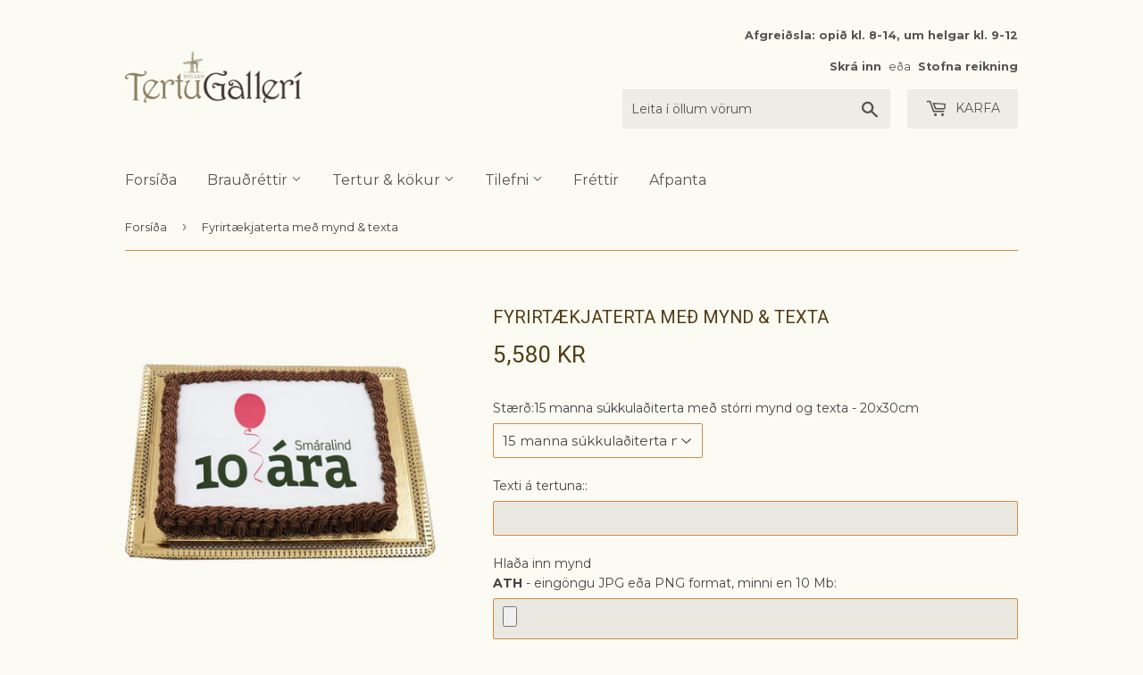

--- FILE ---
content_type: text/html; charset=utf-8
request_url: https://www.tertugallery.is/products/fyrirtaekjaterta-med-texta
body_size: 21704
content:




<!doctype html>
<!--[if lt IE 7]><html class="no-js lt-ie9 lt-ie8 lt-ie7" lang="en"> <![endif]-->
<!--[if IE 7]><html class="no-js lt-ie9 lt-ie8" lang="en"> <![endif]-->
<!--[if IE 8]><html class="no-js lt-ie9" lang="en"> <![endif]-->
<!--[if IE 9 ]><html class="ie9 no-js"> <![endif]-->
<!--[if (gt IE 9)|!(IE)]><!--> <html class="no-touch no-js"> <!--<![endif]-->
<head>
  <!-- Google Tag Manager -->
<script>(function(w,d,s,l,i){w[l]=w[l]||[];w[l].push({'gtm.start':
new Date().getTime(),event:'gtm.js'});var f=d.getElementsByTagName(s)[0],
j=d.createElement(s),dl=l!='dataLayer'?'&l='+l:'';j.async=true;j.src=
'https://www.googletagmanager.com/gtm.js?id='+i+dl;f.parentNode.insertBefore(j,f);
})(window,document,'script','dataLayer','GTM-PLZNC8H8');</script>
<!-- End Google Tag Manager -->
  <link rel="stylesheet" href="https://obscure-escarpment-2240.herokuapp.com/stylesheets/bcpo-front.css">
  <script>var bcpo_product={"id":426826212,"title":"Fyrirtækjaterta með mynd \u0026 texta","handle":"fyrirtaekjaterta-med-texta","description":"\u003cp\u003e\u003cstrong\u003eFlottar og góðar súkkulaðitertur með áprentuðum sykurmassa og þínum eigin texta. Mundu bara að hafa hann hnitmiðaðan.\u003c\/strong\u003e\u003c\/p\u003e\n\u003cp\u003eEinfaldur súkkulaðitertubotn með súkkulaði og smjörkremi á köntum er til í ýmsum stærðum frá 15 manna til 60 manna.\u003c\/p\u003e\n\u003ch3\u003eStærðir:\u003c\/h3\u003e\n\u003cul\u003e\n\u003cli\u003e15 manna, 1500g, 20x30cm\u003c\/li\u003e\n\u003cli\u003e30 manna, 2600g, 40,5x29cm\u003c\/li\u003e\n\u003cli\u003e60 manna, 4500g, 58x39cm\u003c\/li\u003e\n\u003c\/ul\u003e\n\u003ch3\u003eInnihaldsefni:\u003c\/h3\u003e\n\u003cp\u003e\u003ca href=\"https:\/\/cdn.shopify.com\/s\/files\/1\/0272\/6959\/files\/6022_skuffukaka_med_mynd_15manna.pdf?v=1709564462\" target=\"_blank\" title=\"Tertugallerí: Fyrirtækjaterta með mynd og texta\" rel=\"noopener\"\u003eInnihaldsefni og næringargildi \u0026gt;\u003c\/a\u003e\u003c\/p\u003e","published_at":"2015-02-17T16:05:00Z","created_at":"2015-02-17T16:05:30Z","vendor":"Tertugallerí","type":"Súkkulaðiterta","tags":["fyrirtæki","félög","súkkulaði"],"price":558000,"price_min":558000,"price_max":1416500,"available":true,"price_varies":true,"compare_at_price":null,"compare_at_price_min":0,"compare_at_price_max":0,"compare_at_price_varies":false,"variants":[{"id":1168741864,"title":"15 manna súkkulaðiterta með stórri mynd og texta - 20x30cm","option1":"15 manna súkkulaðiterta með stórri mynd og texta - 20x30cm","option2":null,"option3":null,"sku":"stk.","requires_shipping":false,"taxable":false,"featured_image":null,"available":true,"name":"Fyrirtækjaterta með mynd \u0026 texta - 15 manna súkkulaðiterta með stórri mynd og texta - 20x30cm","public_title":"15 manna súkkulaðiterta með stórri mynd og texta - 20x30cm","options":["15 manna súkkulaðiterta með stórri mynd og texta - 20x30cm"],"price":558000,"weight":0,"compare_at_price":null,"inventory_quantity":-201,"inventory_management":"shopify","inventory_policy":"continue","barcode":"6067","requires_selling_plan":false,"selling_plan_allocations":[]},{"id":1168741868,"title":"30 manna súkkulaðiterta með stórri mynd og texta - 40,5x29cm","option1":"30 manna súkkulaðiterta með stórri mynd og texta - 40,5x29cm","option2":null,"option3":null,"sku":"stk.","requires_shipping":false,"taxable":false,"featured_image":null,"available":true,"name":"Fyrirtækjaterta með mynd \u0026 texta - 30 manna súkkulaðiterta með stórri mynd og texta - 40,5x29cm","public_title":"30 manna súkkulaðiterta með stórri mynd og texta - 40,5x29cm","options":["30 manna súkkulaðiterta með stórri mynd og texta - 40,5x29cm"],"price":777500,"weight":0,"compare_at_price":null,"inventory_quantity":-198,"inventory_management":"shopify","inventory_policy":"continue","barcode":"6068","requires_selling_plan":false,"selling_plan_allocations":[]},{"id":1168741876,"title":"60 manna súkkulaðiterta með stórri mynd og texta - 58x39cm","option1":"60 manna súkkulaðiterta með stórri mynd og texta - 58x39cm","option2":null,"option3":null,"sku":"stk.","requires_shipping":false,"taxable":false,"featured_image":null,"available":true,"name":"Fyrirtækjaterta með mynd \u0026 texta - 60 manna súkkulaðiterta með stórri mynd og texta - 58x39cm","public_title":"60 manna súkkulaðiterta með stórri mynd og texta - 58x39cm","options":["60 manna súkkulaðiterta með stórri mynd og texta - 58x39cm"],"price":1416500,"weight":0,"compare_at_price":null,"inventory_quantity":-91,"inventory_management":"shopify","inventory_policy":"continue","barcode":"6069","requires_selling_plan":false,"selling_plan_allocations":[]}],"images":["\/\/www.tertugallery.is\/cdn\/shop\/products\/tertugalleri_fyrirtaekjatertur_mynd_texti_smaralind_1600p_2019.png?v=1573744013"],"featured_image":"\/\/www.tertugallery.is\/cdn\/shop\/products\/tertugalleri_fyrirtaekjatertur_mynd_texti_smaralind_1600p_2019.png?v=1573744013","options":["Stærð"],"media":[{"alt":null,"id":5703231996036,"position":1,"preview_image":{"aspect_ratio":1.0,"height":1000,"width":1000,"src":"\/\/www.tertugallery.is\/cdn\/shop\/products\/tertugalleri_fyrirtaekjatertur_mynd_texti_smaralind_1600p_2019.png?v=1573744013"},"aspect_ratio":1.0,"height":1000,"media_type":"image","src":"\/\/www.tertugallery.is\/cdn\/shop\/products\/tertugalleri_fyrirtaekjatertur_mynd_texti_smaralind_1600p_2019.png?v=1573744013","width":1000}],"requires_selling_plan":false,"selling_plan_groups":[],"content":"\u003cp\u003e\u003cstrong\u003eFlottar og góðar súkkulaðitertur með áprentuðum sykurmassa og þínum eigin texta. Mundu bara að hafa hann hnitmiðaðan.\u003c\/strong\u003e\u003c\/p\u003e\n\u003cp\u003eEinfaldur súkkulaðitertubotn með súkkulaði og smjörkremi á köntum er til í ýmsum stærðum frá 15 manna til 60 manna.\u003c\/p\u003e\n\u003ch3\u003eStærðir:\u003c\/h3\u003e\n\u003cul\u003e\n\u003cli\u003e15 manna, 1500g, 20x30cm\u003c\/li\u003e\n\u003cli\u003e30 manna, 2600g, 40,5x29cm\u003c\/li\u003e\n\u003cli\u003e60 manna, 4500g, 58x39cm\u003c\/li\u003e\n\u003c\/ul\u003e\n\u003ch3\u003eInnihaldsefni:\u003c\/h3\u003e\n\u003cp\u003e\u003ca href=\"https:\/\/cdn.shopify.com\/s\/files\/1\/0272\/6959\/files\/6022_skuffukaka_med_mynd_15manna.pdf?v=1709564462\" target=\"_blank\" title=\"Tertugallerí: Fyrirtækjaterta með mynd og texta\" rel=\"noopener\"\u003eInnihaldsefni og næringargildi \u0026gt;\u003c\/a\u003e\u003c\/p\u003e"}; var bcpo_data={"product_id":"426826212","shopify_options":[{"type":"default","unique":"_ds7ylmtxv"}],"virtual_options":[{"title":"Texti á tertuna:","type":"text","unique":"_mgc324aun","required":"on","maxlength":"","values":[{"key":""}]},{"title":"Hlaða inn mynd<br><b>ATH</b> - eingöngu JPG eða PNG format, minni en 10 Mb","type":"file","unique":"_h2udth9ff","required":"on","values":[{"key":""}]}]}; var bcpo_settings={"fallback":"default","auto_select":"on","load_main_image":"on","replaceImage":"on","border_style":"round","tooltips":"show","sold_out_style":"transparent","theme":"light","jumbo_colors":"medium","jumbo_images":"medium","circle_swatches":"","inventory_style":"amazon","override_ajax":"on","add_price_addons":"off","money_format2":"{{amount_no_decimals}} kr","money_format_without_currency":"{{amount_no_decimals}} kr","show_currency":"off","global_auto_image_options":"","global_color_options":"","global_colors":[{"key":"","value":"ecf42f"}],"shop_currency":"ISK"};var bcpo_cdn = "//www.tertugallery.is/cdn/shop/t/8/assets/bcpo_cdn?v=4477";var inventory_quantity = [];inventory_quantity.push(-201);inventory_quantity.push(-198);inventory_quantity.push(-91);if(bcpo_product) { for (var i = 0; i < bcpo_product.variants.length; i += 1) { bcpo_product.variants[i].inventory_quantity = inventory_quantity[i]; }}window.bcpo = window.bcpo || {}; bcpo.cart = {"note":null,"attributes":{},"original_total_price":0,"total_price":0,"total_discount":0,"total_weight":0.0,"item_count":0,"items":[],"requires_shipping":false,"currency":"ISK","items_subtotal_price":0,"cart_level_discount_applications":[],"checkout_charge_amount":0};</script>










  <script>(function(H){H.className=H.className.replace(/\bno-js\b/,'js')})(document.documentElement)</script>
  <!-- Basic page needs ================================================== -->
  <meta charset="utf-8">
  <meta http-equiv="X-UA-Compatible" content="IE=edge,chrome=1">

  
  <link rel="shortcut icon" href="//www.tertugallery.is/cdn/shop/files/tertugalleri_bitar_gulr_favicon_20190328_32x32.png?v=1613167986" type="image/png" />
  

  <!-- Title and description ================================================== -->
  <title>
  Fyrirtækjaterta með mynd &amp; texta &ndash; Tertugallerí
  </title>


  
    <meta name="description" content="Flottar og góðar súkkulaðitertur með áprentuðum sykurmassa og þínum eigin texta. Einfaldur súkkulaðitertubotn með súkkulaði og smjörkremi á köntum er til í ýmsum stærðum frá 15 manna til 60 manna.">
  

  <!-- Product meta ================================================== -->
  <!-- /snippets/social-meta-tags.liquid -->




<meta property="og:site_name" content="Tertugallerí">
<meta property="og:url" content="https://www.tertugalleri.is/products/fyrirtaekjaterta-med-texta">
<meta property="og:title" content="Fyrirtækjaterta með mynd & texta">
<meta property="og:type" content="product">
<meta property="og:description" content="Flottar og góðar súkkulaðitertur með áprentuðum sykurmassa og þínum eigin texta. Einfaldur súkkulaðitertubotn með súkkulaði og smjörkremi á köntum er til í ýmsum stærðum frá 15 manna til 60 manna.">

  <meta property="og:price:amount" content="5,580">
  <meta property="og:price:currency" content="ISK">

<meta property="og:image" content="http://www.tertugallery.is/cdn/shop/products/tertugalleri_fyrirtaekjatertur_mynd_texti_smaralind_1600p_2019_1200x1200.png?v=1573744013">
<meta property="og:image:secure_url" content="https://www.tertugallery.is/cdn/shop/products/tertugalleri_fyrirtaekjatertur_mynd_texti_smaralind_1600p_2019_1200x1200.png?v=1573744013">


<meta name="twitter:card" content="summary_large_image">
<meta name="twitter:title" content="Fyrirtækjaterta með mynd & texta">
<meta name="twitter:description" content="Flottar og góðar súkkulaðitertur með áprentuðum sykurmassa og þínum eigin texta. Einfaldur súkkulaðitertubotn með súkkulaði og smjörkremi á köntum er til í ýmsum stærðum frá 15 manna til 60 manna.">


  <!-- Helpers ================================================== -->
  <link rel="canonical" href="https://www.tertugalleri.is/products/fyrirtaekjaterta-med-texta">
  <meta name="viewport" content="width=device-width,initial-scale=1">

  <!-- CSS ================================================== -->
  <link href="//www.tertugallery.is/cdn/shop/t/8/assets/theme.scss.css?v=140123031170267523711769419515" rel="stylesheet" type="text/css" media="all" />
  
  
  
  <link href="//fonts.googleapis.com/css?family=Montserrat:400,700" rel="stylesheet" type="text/css" media="all" />


  
    
    
    <link href="//fonts.googleapis.com/css?family=Roboto:400" rel="stylesheet" type="text/css" media="all" />
  


  



  <!-- Header hook for plugins ================================================== -->
  <script>window.performance && window.performance.mark && window.performance.mark('shopify.content_for_header.start');</script><meta id="shopify-digital-wallet" name="shopify-digital-wallet" content="/2726959/digital_wallets/dialog">
<link rel="alternate" type="application/json+oembed" href="https://www.tertugalleri.is/products/fyrirtaekjaterta-med-texta.oembed">
<script async="async" src="/checkouts/internal/preloads.js?locale=is-IS"></script>
<script id="shopify-features" type="application/json">{"accessToken":"49884db67ecea3f1e2a2f3c16bbee2d1","betas":["rich-media-storefront-analytics"],"domain":"www.tertugallery.is","predictiveSearch":true,"shopId":2726959,"locale":"en"}</script>
<script>var Shopify = Shopify || {};
Shopify.shop = "tertugalleri.myshopify.com";
Shopify.locale = "is";
Shopify.currency = {"active":"ISK","rate":"1.0"};
Shopify.country = "IS";
Shopify.theme = {"name":"Zapiet 2.0 - CW Supply","id":133882544385,"schema_name":"Supply","schema_version":"3.0.1","theme_store_id":679,"role":"main"};
Shopify.theme.handle = "null";
Shopify.theme.style = {"id":null,"handle":null};
Shopify.cdnHost = "www.tertugallery.is/cdn";
Shopify.routes = Shopify.routes || {};
Shopify.routes.root = "/";</script>
<script type="module">!function(o){(o.Shopify=o.Shopify||{}).modules=!0}(window);</script>
<script>!function(o){function n(){var o=[];function n(){o.push(Array.prototype.slice.apply(arguments))}return n.q=o,n}var t=o.Shopify=o.Shopify||{};t.loadFeatures=n(),t.autoloadFeatures=n()}(window);</script>
<script id="shop-js-analytics" type="application/json">{"pageType":"product"}</script>
<script defer="defer" async type="module" src="//www.tertugallery.is/cdn/shopifycloud/shop-js/modules/v2/client.init-shop-cart-sync_BN7fPSNr.en.esm.js"></script>
<script defer="defer" async type="module" src="//www.tertugallery.is/cdn/shopifycloud/shop-js/modules/v2/chunk.common_Cbph3Kss.esm.js"></script>
<script defer="defer" async type="module" src="//www.tertugallery.is/cdn/shopifycloud/shop-js/modules/v2/chunk.modal_DKumMAJ1.esm.js"></script>
<script type="module">
  await import("//www.tertugallery.is/cdn/shopifycloud/shop-js/modules/v2/client.init-shop-cart-sync_BN7fPSNr.en.esm.js");
await import("//www.tertugallery.is/cdn/shopifycloud/shop-js/modules/v2/chunk.common_Cbph3Kss.esm.js");
await import("//www.tertugallery.is/cdn/shopifycloud/shop-js/modules/v2/chunk.modal_DKumMAJ1.esm.js");

  window.Shopify.SignInWithShop?.initShopCartSync?.({"fedCMEnabled":true,"windoidEnabled":true});

</script>
<script>(function() {
  var isLoaded = false;
  function asyncLoad() {
    if (isLoaded) return;
    isLoaded = true;
    var urls = ["\/\/cdn.shopify.com\/proxy\/f9a8a7fa1935d1882034eff667d95ec0040fc05f8294f4952357e564a391a49d\/obscure-escarpment-2240.herokuapp.com\/js\/best_custom_product_options.js?shop=tertugalleri.myshopify.com\u0026sp-cache-control=cHVibGljLCBtYXgtYWdlPTkwMA"];
    for (var i = 0; i < urls.length; i++) {
      var s = document.createElement('script');
      s.type = 'text/javascript';
      s.async = true;
      s.src = urls[i];
      var x = document.getElementsByTagName('script')[0];
      x.parentNode.insertBefore(s, x);
    }
  };
  if(window.attachEvent) {
    window.attachEvent('onload', asyncLoad);
  } else {
    window.addEventListener('load', asyncLoad, false);
  }
})();</script>
<script id="__st">var __st={"a":2726959,"offset":0,"reqid":"ed7014ad-45e6-4aad-be0a-99cefa67cfbf-1769743162","pageurl":"www.tertugallery.is\/products\/fyrirtaekjaterta-med-texta","u":"39697b785dd0","p":"product","rtyp":"product","rid":426826212};</script>
<script>window.ShopifyPaypalV4VisibilityTracking = true;</script>
<script id="captcha-bootstrap">!function(){'use strict';const t='contact',e='account',n='new_comment',o=[[t,t],['blogs',n],['comments',n],[t,'customer']],c=[[e,'customer_login'],[e,'guest_login'],[e,'recover_customer_password'],[e,'create_customer']],r=t=>t.map((([t,e])=>`form[action*='/${t}']:not([data-nocaptcha='true']) input[name='form_type'][value='${e}']`)).join(','),a=t=>()=>t?[...document.querySelectorAll(t)].map((t=>t.form)):[];function s(){const t=[...o],e=r(t);return a(e)}const i='password',u='form_key',d=['recaptcha-v3-token','g-recaptcha-response','h-captcha-response',i],f=()=>{try{return window.sessionStorage}catch{return}},m='__shopify_v',_=t=>t.elements[u];function p(t,e,n=!1){try{const o=window.sessionStorage,c=JSON.parse(o.getItem(e)),{data:r}=function(t){const{data:e,action:n}=t;return t[m]||n?{data:e,action:n}:{data:t,action:n}}(c);for(const[e,n]of Object.entries(r))t.elements[e]&&(t.elements[e].value=n);n&&o.removeItem(e)}catch(o){console.error('form repopulation failed',{error:o})}}const l='form_type',E='cptcha';function T(t){t.dataset[E]=!0}const w=window,h=w.document,L='Shopify',v='ce_forms',y='captcha';let A=!1;((t,e)=>{const n=(g='f06e6c50-85a8-45c8-87d0-21a2b65856fe',I='https://cdn.shopify.com/shopifycloud/storefront-forms-hcaptcha/ce_storefront_forms_captcha_hcaptcha.v1.5.2.iife.js',D={infoText:'Protected by hCaptcha',privacyText:'Privacy',termsText:'Terms'},(t,e,n)=>{const o=w[L][v],c=o.bindForm;if(c)return c(t,g,e,D).then(n);var r;o.q.push([[t,g,e,D],n]),r=I,A||(h.body.append(Object.assign(h.createElement('script'),{id:'captcha-provider',async:!0,src:r})),A=!0)});var g,I,D;w[L]=w[L]||{},w[L][v]=w[L][v]||{},w[L][v].q=[],w[L][y]=w[L][y]||{},w[L][y].protect=function(t,e){n(t,void 0,e),T(t)},Object.freeze(w[L][y]),function(t,e,n,w,h,L){const[v,y,A,g]=function(t,e,n){const i=e?o:[],u=t?c:[],d=[...i,...u],f=r(d),m=r(i),_=r(d.filter((([t,e])=>n.includes(e))));return[a(f),a(m),a(_),s()]}(w,h,L),I=t=>{const e=t.target;return e instanceof HTMLFormElement?e:e&&e.form},D=t=>v().includes(t);t.addEventListener('submit',(t=>{const e=I(t);if(!e)return;const n=D(e)&&!e.dataset.hcaptchaBound&&!e.dataset.recaptchaBound,o=_(e),c=g().includes(e)&&(!o||!o.value);(n||c)&&t.preventDefault(),c&&!n&&(function(t){try{if(!f())return;!function(t){const e=f();if(!e)return;const n=_(t);if(!n)return;const o=n.value;o&&e.removeItem(o)}(t);const e=Array.from(Array(32),(()=>Math.random().toString(36)[2])).join('');!function(t,e){_(t)||t.append(Object.assign(document.createElement('input'),{type:'hidden',name:u})),t.elements[u].value=e}(t,e),function(t,e){const n=f();if(!n)return;const o=[...t.querySelectorAll(`input[type='${i}']`)].map((({name:t})=>t)),c=[...d,...o],r={};for(const[a,s]of new FormData(t).entries())c.includes(a)||(r[a]=s);n.setItem(e,JSON.stringify({[m]:1,action:t.action,data:r}))}(t,e)}catch(e){console.error('failed to persist form',e)}}(e),e.submit())}));const S=(t,e)=>{t&&!t.dataset[E]&&(n(t,e.some((e=>e===t))),T(t))};for(const o of['focusin','change'])t.addEventListener(o,(t=>{const e=I(t);D(e)&&S(e,y())}));const B=e.get('form_key'),M=e.get(l),P=B&&M;t.addEventListener('DOMContentLoaded',(()=>{const t=y();if(P)for(const e of t)e.elements[l].value===M&&p(e,B);[...new Set([...A(),...v().filter((t=>'true'===t.dataset.shopifyCaptcha))])].forEach((e=>S(e,t)))}))}(h,new URLSearchParams(w.location.search),n,t,e,['guest_login'])})(!0,!0)}();</script>
<script integrity="sha256-4kQ18oKyAcykRKYeNunJcIwy7WH5gtpwJnB7kiuLZ1E=" data-source-attribution="shopify.loadfeatures" defer="defer" src="//www.tertugallery.is/cdn/shopifycloud/storefront/assets/storefront/load_feature-a0a9edcb.js" crossorigin="anonymous"></script>
<script data-source-attribution="shopify.dynamic_checkout.dynamic.init">var Shopify=Shopify||{};Shopify.PaymentButton=Shopify.PaymentButton||{isStorefrontPortableWallets:!0,init:function(){window.Shopify.PaymentButton.init=function(){};var t=document.createElement("script");t.src="https://www.tertugallery.is/cdn/shopifycloud/portable-wallets/latest/portable-wallets.en.js",t.type="module",document.head.appendChild(t)}};
</script>
<script data-source-attribution="shopify.dynamic_checkout.buyer_consent">
  function portableWalletsHideBuyerConsent(e){var t=document.getElementById("shopify-buyer-consent"),n=document.getElementById("shopify-subscription-policy-button");t&&n&&(t.classList.add("hidden"),t.setAttribute("aria-hidden","true"),n.removeEventListener("click",e))}function portableWalletsShowBuyerConsent(e){var t=document.getElementById("shopify-buyer-consent"),n=document.getElementById("shopify-subscription-policy-button");t&&n&&(t.classList.remove("hidden"),t.removeAttribute("aria-hidden"),n.addEventListener("click",e))}window.Shopify?.PaymentButton&&(window.Shopify.PaymentButton.hideBuyerConsent=portableWalletsHideBuyerConsent,window.Shopify.PaymentButton.showBuyerConsent=portableWalletsShowBuyerConsent);
</script>
<script data-source-attribution="shopify.dynamic_checkout.cart.bootstrap">document.addEventListener("DOMContentLoaded",(function(){function t(){return document.querySelector("shopify-accelerated-checkout-cart, shopify-accelerated-checkout")}if(t())Shopify.PaymentButton.init();else{new MutationObserver((function(e,n){t()&&(Shopify.PaymentButton.init(),n.disconnect())})).observe(document.body,{childList:!0,subtree:!0})}}));
</script>
<script id='scb4127' type='text/javascript' async='' src='https://www.tertugallery.is/cdn/shopifycloud/privacy-banner/storefront-banner.js'></script>
<script>window.performance && window.performance.mark && window.performance.mark('shopify.content_for_header.end');</script>

  

<!--[if lt IE 9]>
<script src="//cdnjs.cloudflare.com/ajax/libs/html5shiv/3.7.2/html5shiv.min.js" type="text/javascript"></script>
<script src="//www.tertugallery.is/cdn/shop/t/8/assets/respond.min.js?v=4477" type="text/javascript"></script>
<link href="//www.tertugallery.is/cdn/shop/t/8/assets/respond-proxy.html" id="respond-proxy" rel="respond-proxy" />
<link href="//www.tertugalleri.is/search?q=fb502f0db13d84a3358be59ac0320956" id="respond-redirect" rel="respond-redirect" />
<script src="//www.tertugalleri.is/search?q=fb502f0db13d84a3358be59ac0320956" type="text/javascript"></script>
<![endif]-->
<!--[if (lte IE 9) ]><script src="//www.tertugallery.is/cdn/shop/t/8/assets/match-media.min.js?v=4477" type="text/javascript"></script><![endif]-->


  
  

  <script src="//www.tertugallery.is/cdn/shop/t/8/assets/jquery-2.2.3.min.js?v=58211863146907186831656941774" type="text/javascript"></script>

  <!--[if (gt IE 9)|!(IE)]><!--><script src="//www.tertugallery.is/cdn/shop/t/8/assets/lazysizes.min.js?v=8147953233334221341656941774" async="async"></script><!--<![endif]-->
  <!--[if lte IE 9]><script src="//www.tertugallery.is/cdn/shop/t/8/assets/lazysizes.min.js?v=8147953233334221341656941774"></script><![endif]-->

  <!--[if (gt IE 9)|!(IE)]><!--><script src="//www.tertugallery.is/cdn/shop/t/8/assets/vendor.js?v=36233103725173156861656941774" defer="defer"></script><!--<![endif]-->
  <!--[if lte IE 9]><script src="//www.tertugallery.is/cdn/shop/t/8/assets/vendor.js?v=36233103725173156861656941774"></script><![endif]-->

  <!--[if (gt IE 9)|!(IE)]><!--><script src="//www.tertugallery.is/cdn/shop/t/8/assets/theme.js?v=158435800363296876981656941774" defer="defer"></script><!--<![endif]-->
  <!--[if lte IE 9]><script src="//www.tertugallery.is/cdn/shop/t/8/assets/theme.js?v=158435800363296876981656941774"></script><![endif]-->


<!-- Zapiet | Store Pickup + Delivery -->

<!-- Zapiet | Store Pickup + Delivery -->
  
  

  <!-- "snippets/shogun-head.liquid" was not rendered, the associated app was uninstalled -->
<!-- BEGIN app block: shopify://apps/zapiet-pickup-delivery/blocks/app-embed/5599aff0-8af1-473a-a372-ecd72a32b4d5 -->









    <style>#storePickupApp {
}</style>




<script type="text/javascript">
    var zapietTranslations = {};

    window.ZapietMethods = {"pickup":{"active":true,"enabled":true,"name":"Pickup","sort":0,"status":{"condition":"price","operator":"morethan","value":0,"enabled":true,"product_conditions":{"enabled":false,"value":"Delivery Only,Shipping Only","enable":true,"property":"tags","hide_button":false}},"button":{"type":"default","default":null,"hover":null,"active":null}},"delivery":{"active":false,"enabled":false,"name":"Delivery","sort":1,"status":{"condition":"price","operator":"morethan","value":499900,"enabled":true,"product_conditions":{"enabled":false,"value":"Pickup Only,Shipping Only","enable":false,"property":"tags","hide_button":false}},"button":{"type":"default","default":null,"hover":null,"active":null}},"shipping":{"active":false,"enabled":false,"name":"Shipping","sort":1,"status":{"condition":"weight","operator":"morethan","value":100,"enabled":true,"product_conditions":{"enabled":false,"value":"Delivery Only,Pickup Only","enable":false,"property":"tags","hide_button":false}},"button":{"type":"default","default":null,"hover":null,"active":null}}}
    window.ZapietEvent = {
        listen: function(eventKey, callback) {
            if (!this.listeners) {
                this.listeners = [];
            }
            this.listeners.push({
                eventKey: eventKey,
                callback: callback
            });
        },
    };

    

    
        
        var language_settings = {"enable_app":true,"enable_geo_search_for_pickups":false,"pickup_region_filter_enabled":false,"pickup_region_filter_field":null,"currency":"ISK","weight_format":"kg","pickup.enable_map":false,"delivery_validation_method":"exact_postcode_matching","base_country_name":"Iceland","base_country_code":"IS","method_display_style":"default","default_method_display_style":"classic","date_format":"m/d/Y","time_format":"HH:i","week_day_start":"Sun","pickup_address_format":"<span class=\"name\"><strong>{{company_name}}</strong></span>\n<span class=\"address\">{{address_line_1}}, {{city}}</span>","rates_enabled":true,"payment_customization_enabled":false,"distance_format":"km","enable_delivery_address_autocompletion":false,"enable_delivery_current_location":false,"enable_pickup_address_autocompletion":false,"pickup_date_picker_enabled":true,"pickup_time_picker_enabled":true,"delivery_note_enabled":false,"delivery_note_required":false,"delivery_date_picker_enabled":true,"delivery_time_picker_enabled":true,"shipping.date_picker_enabled":false,"delivery_validate_cart":false,"pickup_validate_cart":false,"gmak":"","enable_checkout_locale":true,"enable_checkout_url":true,"disable_widget_for_digital_items":false,"disable_widget_for_product_handles":"gift-card","colors":{"widget_active_background_color":null,"widget_active_border_color":null,"widget_active_icon_color":null,"widget_active_text_color":null,"widget_inactive_background_color":null,"widget_inactive_border_color":null,"widget_inactive_icon_color":null,"widget_inactive_text_color":null},"delivery_validator":{"enabled":false,"show_on_page_load":false,"sticky":false},"checkout":{"delivery":{"discount_code":"","prepopulate_shipping_address":true,"preselect_first_available_time":true},"pickup":{"discount_code":null,"prepopulate_shipping_address":true,"customer_phone_required":false,"preselect_first_location":true,"preselect_first_available_time":true},"shipping":{"discount_code":""}},"day_name_attribute_enabled":false,"methods":{"pickup":{"active":true,"enabled":true,"name":"Pickup","sort":0,"status":{"condition":"price","operator":"morethan","value":0,"enabled":true,"product_conditions":{"enabled":false,"value":"Delivery Only,Shipping Only","enable":true,"property":"tags","hide_button":false}},"button":{"type":"default","default":null,"hover":null,"active":null}},"delivery":{"active":false,"enabled":false,"name":"Delivery","sort":1,"status":{"condition":"price","operator":"morethan","value":499900,"enabled":true,"product_conditions":{"enabled":false,"value":"Pickup Only,Shipping Only","enable":false,"property":"tags","hide_button":false}},"button":{"type":"default","default":null,"hover":null,"active":null}},"shipping":{"active":false,"enabled":false,"name":"Shipping","sort":1,"status":{"condition":"weight","operator":"morethan","value":100,"enabled":true,"product_conditions":{"enabled":false,"value":"Delivery Only,Pickup Only","enable":false,"property":"tags","hide_button":false}},"button":{"type":"default","default":null,"hover":null,"active":null}}},"translations":{"methods":{"shipping":"Shipping","pickup":"Pickups","delivery":"Delivery"},"calendar":{"january":"Janúar","february":"Febrúar","march":"Mars","april":"Apríl","may":"Maí","june":"Júní","july":"Júlí","august":"Ágúst","september":"September","october":"Október","november":"Nóvember","december":"Desember","sunday":"Sun","monday":"Mán","tuesday":"Þri","wednesday":"Mið","thursday":"Fim","friday":"Fös","saturday":"Lau","today":"Í dag","close":"Loka","labelMonthNext":"Næsti mán","labelMonthPrev":"Fyrri mán","labelMonthSelect":"Veldu mán","labelYearSelect":"Veldu ár","and":"og","between":"milli"},"pickup":{"heading":"Tertugallerí minnir á að allar tertur og smurbrauð eru ferskvörur og ætlaðar til neyslu samdægurs. Þær eru vissulega hæfar til neyslu daginn eftir pöntun en við minnum á að krem og brauð harðnar fljótt, rjómi þjappast saman og kökubotnar og brauð blotna og ferksvara missir fersleikann við geymslu. Það er því alltaf gert ráð fyrir því að tertur frá Tertugallerí séu pantaðar þann dag sem á að neyta þeirra. Athugið að alltaf á að geyma kælivörur við 0-4°C","note":null,"location_placeholder":"108","location_label":"Tertugallerí Myllunnar","datepicker_label":"Veldu dagetningu","date_time_output":"{{DATE}} at {{TIME}}","datepicker_placeholder":"Veldu dag og tíma","locations_found":"Veldu dag og tíma til að sækja","no_locations_found":"Sorry, we could not find any pickup locations.","no_date_time_selected":"Vinsamlegast veldu dag og tíma","checkout_button":"Klára pöntun","could_not_find_location":"Sorry, we could not find your location.","checkout_error":"Þú hefur ekki valið dag og tíma ↑","filter_by_region_placeholder":"Filter by region","more_information":"Nánari upplýsingar","opening_hours":"Opnunartími","min_order_total":"þú þarft að panta fyrir 5000 kr eða meira til að fá sent heim","min_order_weight":"Minimum order weight for pickup is {{ weight }}","max_order_total":"Maximum order value for pickup is kr0","max_order_weight":"Maximum order weight for pickup is {{ weight }}","cart_eligibility_error":"Sorry, pickup is not available for your selected items.","no_locations_region":"Sorry, pickup is not available in your region.","location_error":"Please select a pickup location.","dates_not_available":"Sorry, your selected items are not currently available for pickup.","preselect_first_available_time":"Select a time","method_not_available":"Not available"},"delivery":{"heading":"FÁ SENT HEIM*","note":"*Heimsending er tímabundið í boði, en aðeins á höfuðborgarsvæðinu","location_placeholder":"Skrifaðu póstnúmerið þitt","datepicker_label":"Veldu dagsetningu","datepicker_placeholder":"Veldu dagsetningu","time_date_information":"Pöntunin þín verður afhent <span class=\"delivery_date\">{{DATE}}</span> between {{SLOT_START_TIME}} and {{SLOT_END_TIME}} to the following address:","available":"Frábært! þú getur fengið sent heim","not_available":"Því miður þá getum við ekki sent inn á þitt svæði","no_date_time_selected":"Vinsamlegast veldu dagsetningu og tíma","checkout_button":"Klára pöntun","could_not_find_location":"Sorry, we could not find your location.","checkout_error":"Þú hefur ekki valið dagsetningu og tíma","date_time_output":"{{DATE}} between {{SLOT_START_TIME}} and {{SLOT_END_TIME}}","cart_eligibility_error":"Því miður þá getum við ekki sent inn á þitt svæði","min_order_total":"þú þarft að panta fyrir 5000 kr eða meira til að fá sent heim","min_order_weight":"Minimum order weight for delivery is {{ weight }}","max_order_total":"Maximum order value for delivery is kr499.900","max_order_weight":"Maximum order weight for delivery is {{ weight }}","dates_not_available":"Sorry, your selected items are not currently available for delivery.","delivery_validator_prelude":"Do we deliver?","delivery_validator_placeholder":"Enter your postal code ...","delivery_validator_button_label":"Go","delivery_validator_eligible_heading":"Great, we deliver to your area!","delivery_validator_eligible_content":"To start shopping just click the button below","delivery_validator_eligible_button_label":"Continue shopping","delivery_validator_not_eligible_heading":"Sorry, we do not deliver to your area","delivery_validator_not_eligible_content":"You are more then welcome to continue browsing our store","delivery_validator_not_eligible_button_label":"Continue shopping","delivery_validator_error_heading":"An error occured","delivery_validator_error_content":"Sorry, it looks like we have encountered an unexpected error. Please try again.","delivery_validator_error_button_label":"Continue shopping","delivery_note_label":"Please enter delivery instructions (optional)","delivery_note_label_required":"Please enter delivery instructions (required)","delivery_note_error":"Please enter delivery instructions","delivery_validator_eligible_button_link":"#","delivery_validator_not_eligible_button_link":"#","delivery_validator_error_button_link":"#","preselect_first_available_time":"Select a time","method_not_available":"Not available"},"shipping":{"heading":"Shipping","note":"Please click the checkout button to continue.","checkout_button":"Checkout","datepicker_placeholder":"Choose a date and time.","checkout_error":"Please choose a date for shipping.","min_order_total":"Minimum order value for shipping is {{ price }}","min_order_weight":"Minimum order weight for shipping is 0.10kg","max_order_total":"Maximum order value for shipping is {{ price }}","max_order_weight":"Maximum order weight for shipping is 0.10kg","cart_eligibility_error":"Sorry, shipping is not available for your selected items."},"product_widget":{"title":"Delivery and pickup options:","pickup_at":"Pickup at {{ location }}","ready_for_collection":"Ready for collection from","on":"on","view_all_stores":"View all stores","pickup_not_available_item":"Pickup not available for this item","delivery_not_available_location":"Delivery not available for {{ postal_code }}","delivered_by":"Delivered by {{ date }}","delivered_today":"Delivered today","change":"Change","tomorrow":"tomorrow","today":"today","delivery_to":"Delivery to {{ postal_code }}","showing_options_for":"Showing options for {{ postal_code }}","modal_heading":"Select a store for pickup","modal_subheading":"Showing stores near {{ postal_code }}","show_opening_hours":"Show opening hours","hide_opening_hours":"Hide opening hours","closed":"Closed","input_placeholder":"Enter your postal code","input_button":"Check","input_error":"Add a postal code to check available delivery and pickup options.","pickup_available":"Pickup available","not_available":"Not available","select":"Select","selected":"Selected","find_a_store":"Find a store"},"shipping_language_code":"is","delivery_language_code":"en-AU","pickup_language_code":"en-CA"},"default_language":"is","region":"us-2","api_region":"api-us","enable_zapiet_id_all_items":false,"widget_restore_state_on_load":false,"draft_orders_enabled":false,"preselect_checkout_method":true,"widget_show_could_not_locate_div_error":true,"checkout_extension_enabled":false,"show_pickup_consent_checkbox":false,"show_delivery_consent_checkbox":false,"subscription_paused":false,"pickup_note_enabled":false,"pickup_note_required":false,"shipping_note_enabled":false,"shipping_note_required":false};
        zapietTranslations["is"] = language_settings.translations;
    
        
        var language_settings = {"enable_app":true,"enable_geo_search_for_pickups":false,"pickup_region_filter_enabled":false,"pickup_region_filter_field":null,"currency":"ISK","weight_format":"kg","pickup.enable_map":false,"delivery_validation_method":"exact_postcode_matching","base_country_name":"Iceland","base_country_code":"IS","method_display_style":"default","default_method_display_style":"classic","date_format":"m/d/Y","time_format":"HH:i","week_day_start":"Sun","pickup_address_format":"<span class=\"name\"><strong>{{company_name}}</strong></span>\n<span class=\"address\">{{address_line_1}}, {{city}}</span>","rates_enabled":true,"payment_customization_enabled":false,"distance_format":"km","enable_delivery_address_autocompletion":false,"enable_delivery_current_location":false,"enable_pickup_address_autocompletion":false,"pickup_date_picker_enabled":true,"pickup_time_picker_enabled":true,"delivery_note_enabled":false,"delivery_note_required":false,"delivery_date_picker_enabled":true,"delivery_time_picker_enabled":true,"shipping.date_picker_enabled":false,"delivery_validate_cart":false,"pickup_validate_cart":false,"gmak":"","enable_checkout_locale":true,"enable_checkout_url":true,"disable_widget_for_digital_items":false,"disable_widget_for_product_handles":"gift-card","colors":{"widget_active_background_color":null,"widget_active_border_color":null,"widget_active_icon_color":null,"widget_active_text_color":null,"widget_inactive_background_color":null,"widget_inactive_border_color":null,"widget_inactive_icon_color":null,"widget_inactive_text_color":null},"delivery_validator":{"enabled":false,"show_on_page_load":false,"sticky":false},"checkout":{"delivery":{"discount_code":"","prepopulate_shipping_address":true,"preselect_first_available_time":true},"pickup":{"discount_code":null,"prepopulate_shipping_address":true,"customer_phone_required":false,"preselect_first_location":true,"preselect_first_available_time":true},"shipping":{"discount_code":""}},"day_name_attribute_enabled":false,"methods":{"pickup":{"active":true,"enabled":true,"name":"Pickup","sort":0,"status":{"condition":"price","operator":"morethan","value":0,"enabled":true,"product_conditions":{"enabled":false,"value":"Delivery Only,Shipping Only","enable":true,"property":"tags","hide_button":false}},"button":{"type":"default","default":null,"hover":null,"active":null}},"delivery":{"active":false,"enabled":false,"name":"Delivery","sort":1,"status":{"condition":"price","operator":"morethan","value":499900,"enabled":true,"product_conditions":{"enabled":false,"value":"Pickup Only,Shipping Only","enable":false,"property":"tags","hide_button":false}},"button":{"type":"default","default":null,"hover":null,"active":null}},"shipping":{"active":false,"enabled":false,"name":"Shipping","sort":1,"status":{"condition":"weight","operator":"morethan","value":100,"enabled":true,"product_conditions":{"enabled":false,"value":"Delivery Only,Pickup Only","enable":false,"property":"tags","hide_button":false}},"button":{"type":"default","default":null,"hover":null,"active":null}}},"translations":{"methods":{"shipping":"Shipping","pickup":"Pickups","delivery":"Delivery"},"calendar":{"january":"January","february":"February","march":"March","april":"April","may":"May","june":"June","july":"July","august":"August","september":"September","october":"October","november":"November","december":"December","sunday":"Sun","monday":"Mon","tuesday":"Tue","wednesday":"Wed","thursday":"Thu","friday":"Fri","saturday":"Sat","today":"","close":"","labelMonthNext":"Next month","labelMonthPrev":"Previous month","labelMonthSelect":"Select a month","labelYearSelect":"Select a year","and":"and","between":"between"},"pickup":{"heading":"Store Pickup","note":"","location_placeholder":"Enter your postal code ...","filter_by_region_placeholder":"Filter by state/province","location_label":"Choose a location.","datepicker_label":"Choose a date and time.","date_time_output":"{{DATE}} at {{TIME}}","datepicker_placeholder":"Choose a date and time.","locations_found":"Please select a pickup location:","no_locations_found":"Sorry, pickup is not available for your selected items.","no_locations_region":"Sorry, pickup is not available in your region.","no_date_time_selected":"Please select a date & time.","checkout_button":"Checkout","could_not_find_location":"Sorry, we could not find your location.","checkout_error":"Please select a date and time for pickup.","more_information":"More information","opening_hours":"Opening hours","dates_not_available":"Sorry, your selected items are not currently available for pickup.","min_order_total":"Minimum order value for pickup is kr0","min_order_weight":"Minimum order weight for pickup is {{ weight }}","max_order_total":"Maximum order value for pickup is kr0","max_order_weight":"Maximum order weight for pickup is {{ weight }}","cart_eligibility_error":"Sorry, pickup is not available for your selected items.","location_error":"Please select a pickup location.","preselect_first_available_time":"Select a time","method_not_available":"Not available"},"delivery":{"heading":"Local Delivery","note":"Enter your postal code to check if you are eligible for local delivery:","location_placeholder":"Enter your postal code ...","datepicker_label":"Choose a date and time.","datepicker_placeholder":"Choose a date and time.","date_time_output":"{{DATE}} between {{SLOT_START_TIME}} and {{SLOT_END_TIME}}","available":"Great! You are eligible for delivery.","not_available":"Sorry, delivery is not available in your area.","no_date_time_selected":"Please select a date & time for pickup.","checkout_button":"Checkout","could_not_find_location":"Sorry, we could not find your location.","checkout_error":"Please enter a valid zipcode and select your preferred date and time for delivery.","cart_eligibility_error":"Sorry, delivery is not available for your selected items.","dates_not_available":"Sorry, your selected items are not currently available for delivery.","min_order_total":"Minimum order value for delivery is kr499.900","min_order_weight":"Minimum order weight for delivery is {{ weight }}","max_order_total":"Maximum order value for delivery is kr499.900","max_order_weight":"Maximum order weight for delivery is {{ weight }}","delivery_validator_prelude":"Do we deliver?","delivery_validator_placeholder":"Enter your postal code ...","delivery_validator_button_label":"Go","delivery_validator_eligible_heading":"Great, we deliver to your area!","delivery_validator_eligible_content":"To start shopping just click the button below","delivery_validator_eligible_button_label":"Continue shopping","delivery_validator_not_eligible_heading":"Sorry, we do not deliver to your area","delivery_validator_not_eligible_content":"You are more then welcome to continue browsing our store","delivery_validator_not_eligible_button_label":"Continue shopping","delivery_validator_error_heading":"An error occured","delivery_validator_error_content":"Sorry, it looks like we have encountered an unexpected error. Please try again.","delivery_validator_error_button_label":"Continue shopping","delivery_note_label":"Please enter delivery instructions (optional)","delivery_note_label_required":"Please enter delivery instructions (required)","delivery_note_error":"Please enter delivery instructions","delivery_validator_eligible_button_link":"#","delivery_validator_not_eligible_button_link":"#","delivery_validator_error_button_link":"#","preselect_first_available_time":"Select a time","method_not_available":"Not available"},"shipping":{"heading":"Shipping","note":"Please click the checkout button to continue.","checkout_button":"Checkout","datepicker_placeholder":"Choose a date.","checkout_error":"Please choose a date for shipping.","min_order_total":"Minimum order value for shipping is {{ price }}","min_order_weight":"Minimum order weight for shipping is 0.10kg","max_order_total":"Maximum order value for shipping is {{ price }}","max_order_weight":"Maximum order weight for shipping is 0.10kg","cart_eligibility_error":"Sorry, shipping is not available for your selected items."},"widget":{"zapiet_id_error":"There was a problem adding the Zapiet ID to your cart","attributes_error":"There was a problem adding the attributes to your cart"},"product_widget":{"title":"Delivery and pickup options:","pickup_at":"Pickup at {{ location }}","ready_for_collection":"Ready for collection from","on":"on","view_all_stores":"View all stores","pickup_not_available_item":"Pickup not available for this item","delivery_not_available_location":"Delivery not available for {{ postal_code }}","delivered_by":"Delivered by {{ date }}","delivered_today":"Delivered today","change":"Change","tomorrow":"tomorrow","today":"today","delivery_to":"Delivery to {{ postal_code }}","showing_options_for":"Showing options for {{ postal_code }}","modal_heading":"Select a store for pickup","modal_subheading":"Showing stores near {{ postal_code }}","show_opening_hours":"Show opening hours","hide_opening_hours":"Hide opening hours","closed":"Closed","input_placeholder":"Enter your postal code","input_button":"Check","input_error":"Add a postal code to check available delivery and pickup options.","pickup_available":"Pickup available","not_available":"Not available","select":"Select","selected":"Selected","find_a_store":"Find a store"},"shipping_language_code":"en","delivery_language_code":"en-AU","pickup_language_code":"en-CA"},"default_language":"is","region":"us-2","api_region":"api-us","enable_zapiet_id_all_items":false,"widget_restore_state_on_load":false,"draft_orders_enabled":false,"preselect_checkout_method":true,"widget_show_could_not_locate_div_error":true,"checkout_extension_enabled":false,"show_pickup_consent_checkbox":false,"show_delivery_consent_checkbox":false,"subscription_paused":false,"pickup_note_enabled":false,"pickup_note_required":false,"shipping_note_enabled":false,"shipping_note_required":false};
        zapietTranslations["en"] = language_settings.translations;
    

    function initializeZapietApp() {
        var products = [];

        

        window.ZapietCachedSettings = {
            cached_config: {"enable_app":true,"enable_geo_search_for_pickups":false,"pickup_region_filter_enabled":false,"pickup_region_filter_field":null,"currency":"ISK","weight_format":"kg","pickup.enable_map":false,"delivery_validation_method":"exact_postcode_matching","base_country_name":"Iceland","base_country_code":"IS","method_display_style":"default","default_method_display_style":"classic","date_format":"m/d/Y","time_format":"HH:i","week_day_start":"Sun","pickup_address_format":"<span class=\"name\"><strong>{{company_name}}</strong></span>\n<span class=\"address\">{{address_line_1}}, {{city}}</span>","rates_enabled":true,"payment_customization_enabled":false,"distance_format":"km","enable_delivery_address_autocompletion":false,"enable_delivery_current_location":false,"enable_pickup_address_autocompletion":false,"pickup_date_picker_enabled":true,"pickup_time_picker_enabled":true,"delivery_note_enabled":false,"delivery_note_required":false,"delivery_date_picker_enabled":true,"delivery_time_picker_enabled":true,"shipping.date_picker_enabled":false,"delivery_validate_cart":false,"pickup_validate_cart":false,"gmak":"","enable_checkout_locale":true,"enable_checkout_url":true,"disable_widget_for_digital_items":false,"disable_widget_for_product_handles":"gift-card","colors":{"widget_active_background_color":null,"widget_active_border_color":null,"widget_active_icon_color":null,"widget_active_text_color":null,"widget_inactive_background_color":null,"widget_inactive_border_color":null,"widget_inactive_icon_color":null,"widget_inactive_text_color":null},"delivery_validator":{"enabled":false,"show_on_page_load":false,"sticky":false},"checkout":{"delivery":{"discount_code":"","prepopulate_shipping_address":true,"preselect_first_available_time":true},"pickup":{"discount_code":null,"prepopulate_shipping_address":true,"customer_phone_required":false,"preselect_first_location":true,"preselect_first_available_time":true},"shipping":{"discount_code":""}},"day_name_attribute_enabled":false,"methods":{"pickup":{"active":true,"enabled":true,"name":"Pickup","sort":0,"status":{"condition":"price","operator":"morethan","value":0,"enabled":true,"product_conditions":{"enabled":false,"value":"Delivery Only,Shipping Only","enable":true,"property":"tags","hide_button":false}},"button":{"type":"default","default":null,"hover":null,"active":null}},"delivery":{"active":false,"enabled":false,"name":"Delivery","sort":1,"status":{"condition":"price","operator":"morethan","value":499900,"enabled":true,"product_conditions":{"enabled":false,"value":"Pickup Only,Shipping Only","enable":false,"property":"tags","hide_button":false}},"button":{"type":"default","default":null,"hover":null,"active":null}},"shipping":{"active":false,"enabled":false,"name":"Shipping","sort":1,"status":{"condition":"weight","operator":"morethan","value":100,"enabled":true,"product_conditions":{"enabled":false,"value":"Delivery Only,Pickup Only","enable":false,"property":"tags","hide_button":false}},"button":{"type":"default","default":null,"hover":null,"active":null}}},"translations":{"methods":{"shipping":"Shipping","pickup":"Pickups","delivery":"Delivery"},"calendar":{"january":"Janúar","february":"Febrúar","march":"Mars","april":"Apríl","may":"Maí","june":"Júní","july":"Júlí","august":"Ágúst","september":"September","october":"Október","november":"Nóvember","december":"Desember","sunday":"Sun","monday":"Mán","tuesday":"Þri","wednesday":"Mið","thursday":"Fim","friday":"Fös","saturday":"Lau","today":"Í dag","close":"Loka","labelMonthNext":"Næsti mán","labelMonthPrev":"Fyrri mán","labelMonthSelect":"Veldu mán","labelYearSelect":"Veldu ár","and":"og","between":"milli"},"pickup":{"heading":"Tertugallerí minnir á að allar tertur og smurbrauð eru ferskvörur og ætlaðar til neyslu samdægurs. Þær eru vissulega hæfar til neyslu daginn eftir pöntun en við minnum á að krem og brauð harðnar fljótt, rjómi þjappast saman og kökubotnar og brauð blotna og ferksvara missir fersleikann við geymslu. Það er því alltaf gert ráð fyrir því að tertur frá Tertugallerí séu pantaðar þann dag sem á að neyta þeirra. Athugið að alltaf á að geyma kælivörur við 0-4°C","note":null,"location_placeholder":"108","location_label":"Tertugallerí Myllunnar","datepicker_label":"Veldu dagetningu","date_time_output":"{{DATE}} at {{TIME}}","datepicker_placeholder":"Veldu dag og tíma","locations_found":"Veldu dag og tíma til að sækja","no_locations_found":"Sorry, we could not find any pickup locations.","no_date_time_selected":"Vinsamlegast veldu dag og tíma","checkout_button":"Klára pöntun","could_not_find_location":"Sorry, we could not find your location.","checkout_error":"Þú hefur ekki valið dag og tíma ↑","filter_by_region_placeholder":"Filter by region","more_information":"Nánari upplýsingar","opening_hours":"Opnunartími","min_order_total":"þú þarft að panta fyrir 5000 kr eða meira til að fá sent heim","min_order_weight":"Minimum order weight for pickup is {{ weight }}","max_order_total":"Maximum order value for pickup is kr0","max_order_weight":"Maximum order weight for pickup is {{ weight }}","cart_eligibility_error":"Sorry, pickup is not available for your selected items.","no_locations_region":"Sorry, pickup is not available in your region.","location_error":"Please select a pickup location.","dates_not_available":"Sorry, your selected items are not currently available for pickup.","preselect_first_available_time":"Select a time","method_not_available":"Not available"},"delivery":{"heading":"FÁ SENT HEIM*","note":"*Heimsending er tímabundið í boði, en aðeins á höfuðborgarsvæðinu","location_placeholder":"Skrifaðu póstnúmerið þitt","datepicker_label":"Veldu dagsetningu","datepicker_placeholder":"Veldu dagsetningu","time_date_information":"Pöntunin þín verður afhent <span class=\"delivery_date\">{{DATE}}</span> between {{SLOT_START_TIME}} and {{SLOT_END_TIME}} to the following address:","available":"Frábært! þú getur fengið sent heim","not_available":"Því miður þá getum við ekki sent inn á þitt svæði","no_date_time_selected":"Vinsamlegast veldu dagsetningu og tíma","checkout_button":"Klára pöntun","could_not_find_location":"Sorry, we could not find your location.","checkout_error":"Þú hefur ekki valið dagsetningu og tíma","date_time_output":"{{DATE}} between {{SLOT_START_TIME}} and {{SLOT_END_TIME}}","cart_eligibility_error":"Því miður þá getum við ekki sent inn á þitt svæði","min_order_total":"þú þarft að panta fyrir 5000 kr eða meira til að fá sent heim","min_order_weight":"Minimum order weight for delivery is {{ weight }}","max_order_total":"Maximum order value for delivery is kr499.900","max_order_weight":"Maximum order weight for delivery is {{ weight }}","dates_not_available":"Sorry, your selected items are not currently available for delivery.","delivery_validator_prelude":"Do we deliver?","delivery_validator_placeholder":"Enter your postal code ...","delivery_validator_button_label":"Go","delivery_validator_eligible_heading":"Great, we deliver to your area!","delivery_validator_eligible_content":"To start shopping just click the button below","delivery_validator_eligible_button_label":"Continue shopping","delivery_validator_not_eligible_heading":"Sorry, we do not deliver to your area","delivery_validator_not_eligible_content":"You are more then welcome to continue browsing our store","delivery_validator_not_eligible_button_label":"Continue shopping","delivery_validator_error_heading":"An error occured","delivery_validator_error_content":"Sorry, it looks like we have encountered an unexpected error. Please try again.","delivery_validator_error_button_label":"Continue shopping","delivery_note_label":"Please enter delivery instructions (optional)","delivery_note_label_required":"Please enter delivery instructions (required)","delivery_note_error":"Please enter delivery instructions","delivery_validator_eligible_button_link":"#","delivery_validator_not_eligible_button_link":"#","delivery_validator_error_button_link":"#","preselect_first_available_time":"Select a time","method_not_available":"Not available"},"shipping":{"heading":"Shipping","note":"Please click the checkout button to continue.","checkout_button":"Checkout","datepicker_placeholder":"Choose a date and time.","checkout_error":"Please choose a date for shipping.","min_order_total":"Minimum order value for shipping is {{ price }}","min_order_weight":"Minimum order weight for shipping is 0.10kg","max_order_total":"Maximum order value for shipping is {{ price }}","max_order_weight":"Maximum order weight for shipping is 0.10kg","cart_eligibility_error":"Sorry, shipping is not available for your selected items."},"product_widget":{"title":"Delivery and pickup options:","pickup_at":"Pickup at {{ location }}","ready_for_collection":"Ready for collection from","on":"on","view_all_stores":"View all stores","pickup_not_available_item":"Pickup not available for this item","delivery_not_available_location":"Delivery not available for {{ postal_code }}","delivered_by":"Delivered by {{ date }}","delivered_today":"Delivered today","change":"Change","tomorrow":"tomorrow","today":"today","delivery_to":"Delivery to {{ postal_code }}","showing_options_for":"Showing options for {{ postal_code }}","modal_heading":"Select a store for pickup","modal_subheading":"Showing stores near {{ postal_code }}","show_opening_hours":"Show opening hours","hide_opening_hours":"Hide opening hours","closed":"Closed","input_placeholder":"Enter your postal code","input_button":"Check","input_error":"Add a postal code to check available delivery and pickup options.","pickup_available":"Pickup available","not_available":"Not available","select":"Select","selected":"Selected","find_a_store":"Find a store"},"shipping_language_code":"is","delivery_language_code":"en-AU","pickup_language_code":"en-CA"},"default_language":"is","region":"us-2","api_region":"api-us","enable_zapiet_id_all_items":false,"widget_restore_state_on_load":false,"draft_orders_enabled":false,"preselect_checkout_method":true,"widget_show_could_not_locate_div_error":true,"checkout_extension_enabled":false,"show_pickup_consent_checkbox":false,"show_delivery_consent_checkbox":false,"subscription_paused":false,"pickup_note_enabled":false,"pickup_note_required":false,"shipping_note_enabled":false,"shipping_note_required":false},
            shop_identifier: 'tertugalleri.myshopify.com',
            language_code: 'is',
            checkout_url: '/cart',
            products: products,
            translations: zapietTranslations,
            customer: {
                first_name: '',
                last_name: '',
                company: '',
                address1: '',
                address2: '',
                city: '',
                province: '',
                country: '',
                zip: '',
                phone: '',
                tags: null
            }
        }

        window.Zapiet.start(window.ZapietCachedSettings, true);

        
            window.ZapietEvent.listen('widget_loaded', function() {
                // Custom JavaScript
            });
        
    }

    function loadZapietStyles(href) {
        var ss = document.createElement("link");
        ss.type = "text/css";
        ss.rel = "stylesheet";
        ss.media = "all";
        ss.href = href;
        document.getElementsByTagName("head")[0].appendChild(ss);
    }

    
        loadZapietStyles("https://cdn.shopify.com/extensions/019c08de-ad71-7036-abd5-e3c409847a31/zapiet-pickup-delivery-1083/assets/storepickup.css");
        var zapietLoadScripts = {
            vendor: true,
            storepickup: true,
            pickup: true,
            delivery: false,
            shipping: false,
            pickup_map: false,
            validator: false
        };

        function zapietScriptLoaded(key) {
            zapietLoadScripts[key] = false;
            if (!Object.values(zapietLoadScripts).includes(true)) {
                initializeZapietApp();
            }
        }
    
</script>




    <script type="module" src="https://cdn.shopify.com/extensions/019c08de-ad71-7036-abd5-e3c409847a31/zapiet-pickup-delivery-1083/assets/vendor.js" onload="zapietScriptLoaded('vendor')" defer></script>
    <script type="module" src="https://cdn.shopify.com/extensions/019c08de-ad71-7036-abd5-e3c409847a31/zapiet-pickup-delivery-1083/assets/storepickup.js" onload="zapietScriptLoaded('storepickup')" defer></script>

    

    
        <script type="module" src="https://cdn.shopify.com/extensions/019c08de-ad71-7036-abd5-e3c409847a31/zapiet-pickup-delivery-1083/assets/pickup.js" onload="zapietScriptLoaded('pickup')" defer></script>
    

    

    

    


<!-- END app block --><link href="https://monorail-edge.shopifysvc.com" rel="dns-prefetch">
<script>(function(){if ("sendBeacon" in navigator && "performance" in window) {try {var session_token_from_headers = performance.getEntriesByType('navigation')[0].serverTiming.find(x => x.name == '_s').description;} catch {var session_token_from_headers = undefined;}var session_cookie_matches = document.cookie.match(/_shopify_s=([^;]*)/);var session_token_from_cookie = session_cookie_matches && session_cookie_matches.length === 2 ? session_cookie_matches[1] : "";var session_token = session_token_from_headers || session_token_from_cookie || "";function handle_abandonment_event(e) {var entries = performance.getEntries().filter(function(entry) {return /monorail-edge.shopifysvc.com/.test(entry.name);});if (!window.abandonment_tracked && entries.length === 0) {window.abandonment_tracked = true;var currentMs = Date.now();var navigation_start = performance.timing.navigationStart;var payload = {shop_id: 2726959,url: window.location.href,navigation_start,duration: currentMs - navigation_start,session_token,page_type: "product"};window.navigator.sendBeacon("https://monorail-edge.shopifysvc.com/v1/produce", JSON.stringify({schema_id: "online_store_buyer_site_abandonment/1.1",payload: payload,metadata: {event_created_at_ms: currentMs,event_sent_at_ms: currentMs}}));}}window.addEventListener('pagehide', handle_abandonment_event);}}());</script>
<script id="web-pixels-manager-setup">(function e(e,d,r,n,o){if(void 0===o&&(o={}),!Boolean(null===(a=null===(i=window.Shopify)||void 0===i?void 0:i.analytics)||void 0===a?void 0:a.replayQueue)){var i,a;window.Shopify=window.Shopify||{};var t=window.Shopify;t.analytics=t.analytics||{};var s=t.analytics;s.replayQueue=[],s.publish=function(e,d,r){return s.replayQueue.push([e,d,r]),!0};try{self.performance.mark("wpm:start")}catch(e){}var l=function(){var e={modern:/Edge?\/(1{2}[4-9]|1[2-9]\d|[2-9]\d{2}|\d{4,})\.\d+(\.\d+|)|Firefox\/(1{2}[4-9]|1[2-9]\d|[2-9]\d{2}|\d{4,})\.\d+(\.\d+|)|Chrom(ium|e)\/(9{2}|\d{3,})\.\d+(\.\d+|)|(Maci|X1{2}).+ Version\/(15\.\d+|(1[6-9]|[2-9]\d|\d{3,})\.\d+)([,.]\d+|)( \(\w+\)|)( Mobile\/\w+|) Safari\/|Chrome.+OPR\/(9{2}|\d{3,})\.\d+\.\d+|(CPU[ +]OS|iPhone[ +]OS|CPU[ +]iPhone|CPU IPhone OS|CPU iPad OS)[ +]+(15[._]\d+|(1[6-9]|[2-9]\d|\d{3,})[._]\d+)([._]\d+|)|Android:?[ /-](13[3-9]|1[4-9]\d|[2-9]\d{2}|\d{4,})(\.\d+|)(\.\d+|)|Android.+Firefox\/(13[5-9]|1[4-9]\d|[2-9]\d{2}|\d{4,})\.\d+(\.\d+|)|Android.+Chrom(ium|e)\/(13[3-9]|1[4-9]\d|[2-9]\d{2}|\d{4,})\.\d+(\.\d+|)|SamsungBrowser\/([2-9]\d|\d{3,})\.\d+/,legacy:/Edge?\/(1[6-9]|[2-9]\d|\d{3,})\.\d+(\.\d+|)|Firefox\/(5[4-9]|[6-9]\d|\d{3,})\.\d+(\.\d+|)|Chrom(ium|e)\/(5[1-9]|[6-9]\d|\d{3,})\.\d+(\.\d+|)([\d.]+$|.*Safari\/(?![\d.]+ Edge\/[\d.]+$))|(Maci|X1{2}).+ Version\/(10\.\d+|(1[1-9]|[2-9]\d|\d{3,})\.\d+)([,.]\d+|)( \(\w+\)|)( Mobile\/\w+|) Safari\/|Chrome.+OPR\/(3[89]|[4-9]\d|\d{3,})\.\d+\.\d+|(CPU[ +]OS|iPhone[ +]OS|CPU[ +]iPhone|CPU IPhone OS|CPU iPad OS)[ +]+(10[._]\d+|(1[1-9]|[2-9]\d|\d{3,})[._]\d+)([._]\d+|)|Android:?[ /-](13[3-9]|1[4-9]\d|[2-9]\d{2}|\d{4,})(\.\d+|)(\.\d+|)|Mobile Safari.+OPR\/([89]\d|\d{3,})\.\d+\.\d+|Android.+Firefox\/(13[5-9]|1[4-9]\d|[2-9]\d{2}|\d{4,})\.\d+(\.\d+|)|Android.+Chrom(ium|e)\/(13[3-9]|1[4-9]\d|[2-9]\d{2}|\d{4,})\.\d+(\.\d+|)|Android.+(UC? ?Browser|UCWEB|U3)[ /]?(15\.([5-9]|\d{2,})|(1[6-9]|[2-9]\d|\d{3,})\.\d+)\.\d+|SamsungBrowser\/(5\.\d+|([6-9]|\d{2,})\.\d+)|Android.+MQ{2}Browser\/(14(\.(9|\d{2,})|)|(1[5-9]|[2-9]\d|\d{3,})(\.\d+|))(\.\d+|)|K[Aa][Ii]OS\/(3\.\d+|([4-9]|\d{2,})\.\d+)(\.\d+|)/},d=e.modern,r=e.legacy,n=navigator.userAgent;return n.match(d)?"modern":n.match(r)?"legacy":"unknown"}(),u="modern"===l?"modern":"legacy",c=(null!=n?n:{modern:"",legacy:""})[u],f=function(e){return[e.baseUrl,"/wpm","/b",e.hashVersion,"modern"===e.buildTarget?"m":"l",".js"].join("")}({baseUrl:d,hashVersion:r,buildTarget:u}),m=function(e){var d=e.version,r=e.bundleTarget,n=e.surface,o=e.pageUrl,i=e.monorailEndpoint;return{emit:function(e){var a=e.status,t=e.errorMsg,s=(new Date).getTime(),l=JSON.stringify({metadata:{event_sent_at_ms:s},events:[{schema_id:"web_pixels_manager_load/3.1",payload:{version:d,bundle_target:r,page_url:o,status:a,surface:n,error_msg:t},metadata:{event_created_at_ms:s}}]});if(!i)return console&&console.warn&&console.warn("[Web Pixels Manager] No Monorail endpoint provided, skipping logging."),!1;try{return self.navigator.sendBeacon.bind(self.navigator)(i,l)}catch(e){}var u=new XMLHttpRequest;try{return u.open("POST",i,!0),u.setRequestHeader("Content-Type","text/plain"),u.send(l),!0}catch(e){return console&&console.warn&&console.warn("[Web Pixels Manager] Got an unhandled error while logging to Monorail."),!1}}}}({version:r,bundleTarget:l,surface:e.surface,pageUrl:self.location.href,monorailEndpoint:e.monorailEndpoint});try{o.browserTarget=l,function(e){var d=e.src,r=e.async,n=void 0===r||r,o=e.onload,i=e.onerror,a=e.sri,t=e.scriptDataAttributes,s=void 0===t?{}:t,l=document.createElement("script"),u=document.querySelector("head"),c=document.querySelector("body");if(l.async=n,l.src=d,a&&(l.integrity=a,l.crossOrigin="anonymous"),s)for(var f in s)if(Object.prototype.hasOwnProperty.call(s,f))try{l.dataset[f]=s[f]}catch(e){}if(o&&l.addEventListener("load",o),i&&l.addEventListener("error",i),u)u.appendChild(l);else{if(!c)throw new Error("Did not find a head or body element to append the script");c.appendChild(l)}}({src:f,async:!0,onload:function(){if(!function(){var e,d;return Boolean(null===(d=null===(e=window.Shopify)||void 0===e?void 0:e.analytics)||void 0===d?void 0:d.initialized)}()){var d=window.webPixelsManager.init(e)||void 0;if(d){var r=window.Shopify.analytics;r.replayQueue.forEach((function(e){var r=e[0],n=e[1],o=e[2];d.publishCustomEvent(r,n,o)})),r.replayQueue=[],r.publish=d.publishCustomEvent,r.visitor=d.visitor,r.initialized=!0}}},onerror:function(){return m.emit({status:"failed",errorMsg:"".concat(f," has failed to load")})},sri:function(e){var d=/^sha384-[A-Za-z0-9+/=]+$/;return"string"==typeof e&&d.test(e)}(c)?c:"",scriptDataAttributes:o}),m.emit({status:"loading"})}catch(e){m.emit({status:"failed",errorMsg:(null==e?void 0:e.message)||"Unknown error"})}}})({shopId: 2726959,storefrontBaseUrl: "https://www.tertugalleri.is",extensionsBaseUrl: "https://extensions.shopifycdn.com/cdn/shopifycloud/web-pixels-manager",monorailEndpoint: "https://monorail-edge.shopifysvc.com/unstable/produce_batch",surface: "storefront-renderer",enabledBetaFlags: ["2dca8a86"],webPixelsConfigList: [{"id":"70910209","eventPayloadVersion":"v1","runtimeContext":"LAX","scriptVersion":"1","type":"CUSTOM","privacyPurposes":["ANALYTICS"],"name":"Google Analytics tag (migrated)"},{"id":"shopify-app-pixel","configuration":"{}","eventPayloadVersion":"v1","runtimeContext":"STRICT","scriptVersion":"0450","apiClientId":"shopify-pixel","type":"APP","privacyPurposes":["ANALYTICS","MARKETING"]},{"id":"shopify-custom-pixel","eventPayloadVersion":"v1","runtimeContext":"LAX","scriptVersion":"0450","apiClientId":"shopify-pixel","type":"CUSTOM","privacyPurposes":["ANALYTICS","MARKETING"]}],isMerchantRequest: false,initData: {"shop":{"name":"Tertugallerí","paymentSettings":{"currencyCode":"ISK"},"myshopifyDomain":"tertugalleri.myshopify.com","countryCode":"IS","storefrontUrl":"https:\/\/www.tertugalleri.is"},"customer":null,"cart":null,"checkout":null,"productVariants":[{"price":{"amount":5580.0,"currencyCode":"ISK"},"product":{"title":"Fyrirtækjaterta með mynd \u0026 texta","vendor":"Tertugallerí","id":"426826212","untranslatedTitle":"Fyrirtækjaterta með mynd \u0026 texta","url":"\/products\/fyrirtaekjaterta-med-texta","type":"Súkkulaðiterta"},"id":"1168741864","image":{"src":"\/\/www.tertugallery.is\/cdn\/shop\/products\/tertugalleri_fyrirtaekjatertur_mynd_texti_smaralind_1600p_2019.png?v=1573744013"},"sku":"stk.","title":"15 manna súkkulaðiterta með stórri mynd og texta - 20x30cm","untranslatedTitle":"15 manna súkkulaðiterta með stórri mynd og texta - 20x30cm"},{"price":{"amount":7775.0,"currencyCode":"ISK"},"product":{"title":"Fyrirtækjaterta með mynd \u0026 texta","vendor":"Tertugallerí","id":"426826212","untranslatedTitle":"Fyrirtækjaterta með mynd \u0026 texta","url":"\/products\/fyrirtaekjaterta-med-texta","type":"Súkkulaðiterta"},"id":"1168741868","image":{"src":"\/\/www.tertugallery.is\/cdn\/shop\/products\/tertugalleri_fyrirtaekjatertur_mynd_texti_smaralind_1600p_2019.png?v=1573744013"},"sku":"stk.","title":"30 manna súkkulaðiterta með stórri mynd og texta - 40,5x29cm","untranslatedTitle":"30 manna súkkulaðiterta með stórri mynd og texta - 40,5x29cm"},{"price":{"amount":14165.0,"currencyCode":"ISK"},"product":{"title":"Fyrirtækjaterta með mynd \u0026 texta","vendor":"Tertugallerí","id":"426826212","untranslatedTitle":"Fyrirtækjaterta með mynd \u0026 texta","url":"\/products\/fyrirtaekjaterta-med-texta","type":"Súkkulaðiterta"},"id":"1168741876","image":{"src":"\/\/www.tertugallery.is\/cdn\/shop\/products\/tertugalleri_fyrirtaekjatertur_mynd_texti_smaralind_1600p_2019.png?v=1573744013"},"sku":"stk.","title":"60 manna súkkulaðiterta með stórri mynd og texta - 58x39cm","untranslatedTitle":"60 manna súkkulaðiterta með stórri mynd og texta - 58x39cm"}],"purchasingCompany":null},},"https://www.tertugallery.is/cdn","1d2a099fw23dfb22ep557258f5m7a2edbae",{"modern":"","legacy":""},{"shopId":"2726959","storefrontBaseUrl":"https:\/\/www.tertugalleri.is","extensionBaseUrl":"https:\/\/extensions.shopifycdn.com\/cdn\/shopifycloud\/web-pixels-manager","surface":"storefront-renderer","enabledBetaFlags":"[\"2dca8a86\"]","isMerchantRequest":"false","hashVersion":"1d2a099fw23dfb22ep557258f5m7a2edbae","publish":"custom","events":"[[\"page_viewed\",{}],[\"product_viewed\",{\"productVariant\":{\"price\":{\"amount\":5580.0,\"currencyCode\":\"ISK\"},\"product\":{\"title\":\"Fyrirtækjaterta með mynd \u0026 texta\",\"vendor\":\"Tertugallerí\",\"id\":\"426826212\",\"untranslatedTitle\":\"Fyrirtækjaterta með mynd \u0026 texta\",\"url\":\"\/products\/fyrirtaekjaterta-med-texta\",\"type\":\"Súkkulaðiterta\"},\"id\":\"1168741864\",\"image\":{\"src\":\"\/\/www.tertugallery.is\/cdn\/shop\/products\/tertugalleri_fyrirtaekjatertur_mynd_texti_smaralind_1600p_2019.png?v=1573744013\"},\"sku\":\"stk.\",\"title\":\"15 manna súkkulaðiterta með stórri mynd og texta - 20x30cm\",\"untranslatedTitle\":\"15 manna súkkulaðiterta með stórri mynd og texta - 20x30cm\"}}]]"});</script><script>
  window.ShopifyAnalytics = window.ShopifyAnalytics || {};
  window.ShopifyAnalytics.meta = window.ShopifyAnalytics.meta || {};
  window.ShopifyAnalytics.meta.currency = 'ISK';
  var meta = {"product":{"id":426826212,"gid":"gid:\/\/shopify\/Product\/426826212","vendor":"Tertugallerí","type":"Súkkulaðiterta","handle":"fyrirtaekjaterta-med-texta","variants":[{"id":1168741864,"price":558000,"name":"Fyrirtækjaterta með mynd \u0026 texta - 15 manna súkkulaðiterta með stórri mynd og texta - 20x30cm","public_title":"15 manna súkkulaðiterta með stórri mynd og texta - 20x30cm","sku":"stk."},{"id":1168741868,"price":777500,"name":"Fyrirtækjaterta með mynd \u0026 texta - 30 manna súkkulaðiterta með stórri mynd og texta - 40,5x29cm","public_title":"30 manna súkkulaðiterta með stórri mynd og texta - 40,5x29cm","sku":"stk."},{"id":1168741876,"price":1416500,"name":"Fyrirtækjaterta með mynd \u0026 texta - 60 manna súkkulaðiterta með stórri mynd og texta - 58x39cm","public_title":"60 manna súkkulaðiterta með stórri mynd og texta - 58x39cm","sku":"stk."}],"remote":false},"page":{"pageType":"product","resourceType":"product","resourceId":426826212,"requestId":"ed7014ad-45e6-4aad-be0a-99cefa67cfbf-1769743162"}};
  for (var attr in meta) {
    window.ShopifyAnalytics.meta[attr] = meta[attr];
  }
</script>
<script class="analytics">
  (function () {
    var customDocumentWrite = function(content) {
      var jquery = null;

      if (window.jQuery) {
        jquery = window.jQuery;
      } else if (window.Checkout && window.Checkout.$) {
        jquery = window.Checkout.$;
      }

      if (jquery) {
        jquery('body').append(content);
      }
    };

    var hasLoggedConversion = function(token) {
      if (token) {
        return document.cookie.indexOf('loggedConversion=' + token) !== -1;
      }
      return false;
    }

    var setCookieIfConversion = function(token) {
      if (token) {
        var twoMonthsFromNow = new Date(Date.now());
        twoMonthsFromNow.setMonth(twoMonthsFromNow.getMonth() + 2);

        document.cookie = 'loggedConversion=' + token + '; expires=' + twoMonthsFromNow;
      }
    }

    var trekkie = window.ShopifyAnalytics.lib = window.trekkie = window.trekkie || [];
    if (trekkie.integrations) {
      return;
    }
    trekkie.methods = [
      'identify',
      'page',
      'ready',
      'track',
      'trackForm',
      'trackLink'
    ];
    trekkie.factory = function(method) {
      return function() {
        var args = Array.prototype.slice.call(arguments);
        args.unshift(method);
        trekkie.push(args);
        return trekkie;
      };
    };
    for (var i = 0; i < trekkie.methods.length; i++) {
      var key = trekkie.methods[i];
      trekkie[key] = trekkie.factory(key);
    }
    trekkie.load = function(config) {
      trekkie.config = config || {};
      trekkie.config.initialDocumentCookie = document.cookie;
      var first = document.getElementsByTagName('script')[0];
      var script = document.createElement('script');
      script.type = 'text/javascript';
      script.onerror = function(e) {
        var scriptFallback = document.createElement('script');
        scriptFallback.type = 'text/javascript';
        scriptFallback.onerror = function(error) {
                var Monorail = {
      produce: function produce(monorailDomain, schemaId, payload) {
        var currentMs = new Date().getTime();
        var event = {
          schema_id: schemaId,
          payload: payload,
          metadata: {
            event_created_at_ms: currentMs,
            event_sent_at_ms: currentMs
          }
        };
        return Monorail.sendRequest("https://" + monorailDomain + "/v1/produce", JSON.stringify(event));
      },
      sendRequest: function sendRequest(endpointUrl, payload) {
        // Try the sendBeacon API
        if (window && window.navigator && typeof window.navigator.sendBeacon === 'function' && typeof window.Blob === 'function' && !Monorail.isIos12()) {
          var blobData = new window.Blob([payload], {
            type: 'text/plain'
          });

          if (window.navigator.sendBeacon(endpointUrl, blobData)) {
            return true;
          } // sendBeacon was not successful

        } // XHR beacon

        var xhr = new XMLHttpRequest();

        try {
          xhr.open('POST', endpointUrl);
          xhr.setRequestHeader('Content-Type', 'text/plain');
          xhr.send(payload);
        } catch (e) {
          console.log(e);
        }

        return false;
      },
      isIos12: function isIos12() {
        return window.navigator.userAgent.lastIndexOf('iPhone; CPU iPhone OS 12_') !== -1 || window.navigator.userAgent.lastIndexOf('iPad; CPU OS 12_') !== -1;
      }
    };
    Monorail.produce('monorail-edge.shopifysvc.com',
      'trekkie_storefront_load_errors/1.1',
      {shop_id: 2726959,
      theme_id: 133882544385,
      app_name: "storefront",
      context_url: window.location.href,
      source_url: "//www.tertugallery.is/cdn/s/trekkie.storefront.c59ea00e0474b293ae6629561379568a2d7c4bba.min.js"});

        };
        scriptFallback.async = true;
        scriptFallback.src = '//www.tertugallery.is/cdn/s/trekkie.storefront.c59ea00e0474b293ae6629561379568a2d7c4bba.min.js';
        first.parentNode.insertBefore(scriptFallback, first);
      };
      script.async = true;
      script.src = '//www.tertugallery.is/cdn/s/trekkie.storefront.c59ea00e0474b293ae6629561379568a2d7c4bba.min.js';
      first.parentNode.insertBefore(script, first);
    };
    trekkie.load(
      {"Trekkie":{"appName":"storefront","development":false,"defaultAttributes":{"shopId":2726959,"isMerchantRequest":null,"themeId":133882544385,"themeCityHash":"2039748903220507393","contentLanguage":"is","currency":"ISK","eventMetadataId":"7afccf19-af5e-4404-91bc-19da41c260e9"},"isServerSideCookieWritingEnabled":true,"monorailRegion":"shop_domain","enabledBetaFlags":["65f19447","b5387b81"]},"Session Attribution":{},"S2S":{"facebookCapiEnabled":false,"source":"trekkie-storefront-renderer","apiClientId":580111}}
    );

    var loaded = false;
    trekkie.ready(function() {
      if (loaded) return;
      loaded = true;

      window.ShopifyAnalytics.lib = window.trekkie;

      var originalDocumentWrite = document.write;
      document.write = customDocumentWrite;
      try { window.ShopifyAnalytics.merchantGoogleAnalytics.call(this); } catch(error) {};
      document.write = originalDocumentWrite;

      window.ShopifyAnalytics.lib.page(null,{"pageType":"product","resourceType":"product","resourceId":426826212,"requestId":"ed7014ad-45e6-4aad-be0a-99cefa67cfbf-1769743162","shopifyEmitted":true});

      var match = window.location.pathname.match(/checkouts\/(.+)\/(thank_you|post_purchase)/)
      var token = match? match[1]: undefined;
      if (!hasLoggedConversion(token)) {
        setCookieIfConversion(token);
        window.ShopifyAnalytics.lib.track("Viewed Product",{"currency":"ISK","variantId":1168741864,"productId":426826212,"productGid":"gid:\/\/shopify\/Product\/426826212","name":"Fyrirtækjaterta með mynd \u0026 texta - 15 manna súkkulaðiterta með stórri mynd og texta - 20x30cm","price":"5580","sku":"stk.","brand":"Tertugallerí","variant":"15 manna súkkulaðiterta með stórri mynd og texta - 20x30cm","category":"Súkkulaðiterta","nonInteraction":true,"remote":false},undefined,undefined,{"shopifyEmitted":true});
      window.ShopifyAnalytics.lib.track("monorail:\/\/trekkie_storefront_viewed_product\/1.1",{"currency":"ISK","variantId":1168741864,"productId":426826212,"productGid":"gid:\/\/shopify\/Product\/426826212","name":"Fyrirtækjaterta með mynd \u0026 texta - 15 manna súkkulaðiterta með stórri mynd og texta - 20x30cm","price":"5580","sku":"stk.","brand":"Tertugallerí","variant":"15 manna súkkulaðiterta með stórri mynd og texta - 20x30cm","category":"Súkkulaðiterta","nonInteraction":true,"remote":false,"referer":"https:\/\/www.tertugallery.is\/products\/fyrirtaekjaterta-med-texta"});
      }
    });


        var eventsListenerScript = document.createElement('script');
        eventsListenerScript.async = true;
        eventsListenerScript.src = "//www.tertugallery.is/cdn/shopifycloud/storefront/assets/shop_events_listener-3da45d37.js";
        document.getElementsByTagName('head')[0].appendChild(eventsListenerScript);

})();</script>
  <script>
  if (!window.ga || (window.ga && typeof window.ga !== 'function')) {
    window.ga = function ga() {
      (window.ga.q = window.ga.q || []).push(arguments);
      if (window.Shopify && window.Shopify.analytics && typeof window.Shopify.analytics.publish === 'function') {
        window.Shopify.analytics.publish("ga_stub_called", {}, {sendTo: "google_osp_migration"});
      }
      console.error("Shopify's Google Analytics stub called with:", Array.from(arguments), "\nSee https://help.shopify.com/manual/promoting-marketing/pixels/pixel-migration#google for more information.");
    };
    if (window.Shopify && window.Shopify.analytics && typeof window.Shopify.analytics.publish === 'function') {
      window.Shopify.analytics.publish("ga_stub_initialized", {}, {sendTo: "google_osp_migration"});
    }
  }
</script>
<script
  defer
  src="https://www.tertugallery.is/cdn/shopifycloud/perf-kit/shopify-perf-kit-3.1.0.min.js"
  data-application="storefront-renderer"
  data-shop-id="2726959"
  data-render-region="gcp-us-central1"
  data-page-type="product"
  data-theme-instance-id="133882544385"
  data-theme-name="Supply"
  data-theme-version="3.0.1"
  data-monorail-region="shop_domain"
  data-resource-timing-sampling-rate="10"
  data-shs="true"
  data-shs-beacon="true"
  data-shs-export-with-fetch="true"
  data-shs-logs-sample-rate="1"
  data-shs-beacon-endpoint="https://www.tertugallery.is/api/collect"
></script>
</head>

<body id="fyrirtaekjaterta-med-mynd-amp-texta" class="template-product" >
<!-- Google Tag Manager (noscript) -->
<noscript><iframe src="https://www.googletagmanager.com/ns.html?id=GTM-PLZNC8H8"
height="0" width="0" style="display:none;visibility:hidden"></iframe></noscript>
<!-- End Google Tag Manager (noscript) -->
  <div id="shopify-section-header" class="shopify-section header-section"><header class="site-header" role="banner" data-section-id="header" data-section-type="header-section">
  <div class="wrapper">

    <div class="grid--full">
      <div class="grid-item large--one-half">
        
          <div class="h1 header-logo" itemscope itemtype="http://schema.org/Organization">
        
          
          

          <a href="/" itemprop="url">
            <div class="lazyload__image-wrapper no-js" style="max-width:200px;">
              <div style="padding-top:28.57142857142857%;">
                <img class="lazyload js"
                  data-src="//www.tertugallery.is/cdn/shop/files/tertugalleri_logo_{width}x.png?v=1613167798"
                  data-widths="[180, 360, 540, 720, 900, 1080, 1296, 1512, 1728, 2048]"
                  data-aspectratio="3.5"
                  data-sizes="auto"
                  alt="Tertugallerí"
                  style="width:200px;">
              </div>
            </div>
            <noscript>
              
              <img src="//www.tertugallery.is/cdn/shop/files/tertugalleri_logo_200x.png?v=1613167798"
                srcset="//www.tertugallery.is/cdn/shop/files/tertugalleri_logo_200x.png?v=1613167798 1x, //www.tertugallery.is/cdn/shop/files/tertugalleri_logo_200x@2x.png?v=1613167798 2x"
                alt="Tertugallerí"
                itemprop="logo"
                style="max-width:200px;">
            </noscript>
          </a>
          
        
          </div>
        
      </div>

      <div class="grid-item large--one-half text-center large--text-right">
        
          <div class="site-header--text-links">
            
              
                <a href="/pages/panta-u-timanlega">
              

                <p>Afgreiðsla: opið kl. 8-14, um helgar kl. 9-12</p>

              
                </a>
              
            

            
              <span class="site-header--meta-links medium-down--hide">
                
                  <a href="/account/login" id="customer_login_link">Skrá inn</a>
                  <span class="site-header--spacer">eða</span>
                  <a href="/account/register" id="customer_register_link">Stofna reikning</a>
                
              </span>
            
          </div>

          <br class="medium-down--hide">
        

        <form action="/search" method="get" class="search-bar" role="search">
  <input type="hidden" name="type" value="product">

  <input type="search" name="q" value="" placeholder="Leita í öllum vörum" aria-label="Leita í öllum vörum">
  <button type="submit" class="search-bar--submit icon-fallback-text">
    <span class="icon icon-search" aria-hidden="true"></span>
    <span class="fallback-text">Leita</span>
  </button>
</form>


        <a href="/cart" class="header-cart-btn cart-toggle">
          <span class="icon icon-cart"></span>
          Karfa <span class="cart-count cart-badge--desktop hidden-count">0</span>
        </a>
      </div>
    </div>

  </div>
</header>

<div id="mobileNavBar">
  <div class="display-table-cell">
    <button class="menu-toggle mobileNavBar-link" aria-controls="navBar" aria-expanded="false"><span class="icon icon-hamburger" aria-hidden="true"></span>Yfirlit</button>
  </div>
  <div class="display-table-cell">
    <a href="/cart" class="cart-toggle mobileNavBar-link">
      <span class="icon icon-cart"></span>
      Karfa <span class="cart-count hidden-count">0</span>
    </a>
  </div>
</div>

<nav class="nav-bar" id="navBar" role="navigation">
  <div class="wrapper">
    <form action="/search" method="get" class="search-bar" role="search">
  <input type="hidden" name="type" value="product">

  <input type="search" name="q" value="" placeholder="Leita í öllum vörum" aria-label="Leita í öllum vörum">
  <button type="submit" class="search-bar--submit icon-fallback-text">
    <span class="icon icon-search" aria-hidden="true"></span>
    <span class="fallback-text">Leita</span>
  </button>
</form>

    <ul class="mobile-nav" id="MobileNav">
  
  
    
      <li>
        <a
          href="/"
          class="mobile-nav--link"
          data-meganav-type="child"
          >
            Forsíða
        </a>
      </li>
    
  
    
      
      <li 
        class="mobile-nav--has-dropdown "
        aria-haspopup="true">
        <a
          href="/collections/braudrettir"
          class="mobile-nav--link"
          data-meganav-type="parent"
          aria-controls="MenuParent-2"
          aria-expanded="false"
          >
            Brauðréttir
            <span class="icon icon-arrow-down" aria-hidden="true"></span>
        </a>
        <ul
          id="MenuParent-2"
          class="mobile-nav--dropdown "
          data-meganav-dropdown>
          
            
              <li>
                <a
                  href="/collections/braudtertur"
                  class="mobile-nav--link"
                  data-meganav-type="child"
                  >
                    Brauðtertur
                </a>
              </li>
            
          
            
              <li>
                <a
                  href="/collections/rullutertubraud"
                  class="mobile-nav--link"
                  data-meganav-type="child"
                  >
                    Rúllutertubrauð
                </a>
              </li>
            
          
            
              <li>
                <a
                  href="/collections/salat"
                  class="mobile-nav--link"
                  data-meganav-type="child"
                  >
                    Salat
                </a>
              </li>
            
          
            
              <li>
                <a
                  href="/products/litil-hamborgara-kartoflubraud"
                  class="mobile-nav--link"
                  data-meganav-type="child"
                  >
                    Mini Hamborgarabrauð
                </a>
              </li>
            
          
            
              <li>
                <a
                  href="/collections/svolitid-saett-med"
                  class="mobile-nav--link"
                  data-meganav-type="child"
                  >
                    Svolítið sætt með
                </a>
              </li>
            
          
        </ul>
      </li>
    
  
    
      
      <li 
        class="mobile-nav--has-dropdown "
        aria-haspopup="true">
        <a
          href="/collections/tertur-og-kokur"
          class="mobile-nav--link"
          data-meganav-type="parent"
          aria-controls="MenuParent-3"
          aria-expanded="false"
          >
            Tertur &amp; kökur
            <span class="icon icon-arrow-down" aria-hidden="true"></span>
        </a>
        <ul
          id="MenuParent-3"
          class="mobile-nav--dropdown "
          data-meganav-dropdown>
          
            
              <li>
                <a
                  href="/collections/sukkuladitertur"
                  class="mobile-nav--link"
                  data-meganav-type="child"
                  >
                    Súkkulaðitertur
                </a>
              </li>
            
          
            
              <li>
                <a
                  href="/collections/marengstertur"
                  class="mobile-nav--link"
                  data-meganav-type="child"
                  >
                    Marengstertur
                </a>
              </li>
            
          
            
              <li>
                <a
                  href="/collections/marsipantertur"
                  class="mobile-nav--link"
                  data-meganav-type="child"
                  >
                    Marsípantertur
                </a>
              </li>
            
          
            
              <li>
                <a
                  href="/collections/sykurmassatertur"
                  class="mobile-nav--link"
                  data-meganav-type="child"
                  >
                    Sykurmassatertur
                </a>
              </li>
            
          
            
              <li>
                <a
                  href="/collections/smastykki"
                  class="mobile-nav--link"
                  data-meganav-type="child"
                  >
                    Smástykki
                </a>
              </li>
            
          
            
              <li>
                <a
                  href="/collections/bokartertur"
                  class="mobile-nav--link"
                  data-meganav-type="child"
                  >
                    Bókartertur
                </a>
              </li>
            
          
            
              <li>
                <a
                  href="/collections/kransakokur"
                  class="mobile-nav--link"
                  data-meganav-type="child"
                  >
                    Kransakökur
                </a>
              </li>
            
          
            
              <li>
                <a
                  href="/collections/kleinuhringir-kleinur"
                  class="mobile-nav--link"
                  data-meganav-type="child"
                  >
                    Kleinuhringir og kleinur
                </a>
              </li>
            
          
            
              <li>
                <a
                  href="/collections/tertur-med-mynd"
                  class="mobile-nav--link"
                  data-meganav-type="child"
                  >
                    Tertur með mynd
                </a>
              </li>
            
          
            
              <li>
                <a
                  href="/collections/allar-tertur"
                  class="mobile-nav--link"
                  data-meganav-type="child"
                  >
                    Allar tertur &amp; kökur
                </a>
              </li>
            
          
        </ul>
      </li>
    
  
    
      
      <li 
        class="mobile-nav--has-dropdown "
        aria-haspopup="true">
        <a
          href="/collections/tertur-og-kokur"
          class="mobile-nav--link"
          data-meganav-type="parent"
          aria-controls="MenuParent-4"
          aria-expanded="false"
          >
            Tilefni
            <span class="icon icon-arrow-down" aria-hidden="true"></span>
        </a>
        <ul
          id="MenuParent-4"
          class="mobile-nav--dropdown "
          data-meganav-dropdown>
          
            
              <li>
                <a
                  href="/products/vatnsdeigsrjomabollur-12-stk"
                  class="mobile-nav--link"
                  data-meganav-type="child"
                  >
                    Bolludagur
                </a>
              </li>
            
          
            
              <li>
                <a
                  href="/collections/hladbordid_thitt"
                  class="mobile-nav--link"
                  data-meganav-type="child"
                  >
                    Hlaðborðið þitt
                </a>
              </li>
            
          
            
              <li>
                <a
                  href="/collections/17juni"
                  class="mobile-nav--link"
                  data-meganav-type="child"
                  >
                    Fánadagar
                </a>
              </li>
            
          
            
              <li>
                <a
                  href="/collections/fermingartertur"
                  class="mobile-nav--link"
                  data-meganav-type="child"
                  >
                    Ferming
                </a>
              </li>
            
          
            
              <li>
                <a
                  href="/collections/afmaelistertur"
                  class="mobile-nav--link"
                  data-meganav-type="child"
                  >
                    Afmæli
                </a>
              </li>
            
          
            
              <li>
                <a
                  href="/collections/skirnartertur"
                  class="mobile-nav--link"
                  data-meganav-type="child"
                  >
                    Skírn &amp; nafngjöf
                </a>
              </li>
            
          
            
              <li>
                <a
                  href="/collections/utskriftartertur"
                  class="mobile-nav--link"
                  data-meganav-type="child"
                  >
                    Útskrift
                </a>
              </li>
            
          
            
              <li>
                <a
                  href="/collections/brudkaup"
                  class="mobile-nav--link"
                  data-meganav-type="child"
                  >
                    Brúðkaup
                </a>
              </li>
            
          
            
              <li>
                <a
                  href="/collections/erfidrykkja"
                  class="mobile-nav--link"
                  data-meganav-type="child"
                  >
                    Erfidrykkja
                </a>
              </li>
            
          
            
              <li>
                <a
                  href="/collections/thitt-eigi-tilefni"
                  class="mobile-nav--link"
                  data-meganav-type="child"
                  >
                    Þitt eigið tilefni
                </a>
              </li>
            
          
            
              <li>
                <a
                  href="/collections/fyrirtaekjatertur"
                  class="mobile-nav--link"
                  data-meganav-type="child"
                  >
                    Fyrirtæki og félög
                </a>
              </li>
            
          
            
              <li>
                <a
                  href="/collections/tertur-fyrir-steggja-og-gaesaparti"
                  class="mobile-nav--link"
                  data-meganav-type="child"
                  >
                    Steggja og gæsapartí
                </a>
              </li>
            
          
            
              <li>
                <a
                  href="/collections/steypibod"
                  class="mobile-nav--link"
                  data-meganav-type="child"
                  >
                    Steypiboð (baby shower)
                </a>
              </li>
            
          
        </ul>
      </li>
    
  
    
      <li>
        <a
          href="/blogs/frettir"
          class="mobile-nav--link"
          data-meganav-type="child"
          >
            Fréttir
        </a>
      </li>
    
  
    
      <li>
        <a
          href="/pages/afhendingarskilmalar"
          class="mobile-nav--link"
          data-meganav-type="child"
          >
            Afpanta
        </a>
      </li>
    
  

  
    
      <li class="customer-navlink large--hide"><a href="/account/login" id="customer_login_link">Skrá inn</a></li>
      <li class="customer-navlink large--hide"><a href="/account/register" id="customer_register_link">Stofna reikning</a></li>
    
  
</ul>

    <ul class="site-nav" id="AccessibleNav">
  
  
    
      <li>
        <a
          href="/"
          class="site-nav--link"
          data-meganav-type="child"
          >
            Forsíða
        </a>
      </li>
    
  
    
      
      <li 
        class="site-nav--has-dropdown "
        aria-haspopup="true">
        <a
          href="/collections/braudrettir"
          class="site-nav--link"
          data-meganav-type="parent"
          aria-controls="MenuParent-2"
          aria-expanded="false"
          >
            Brauðréttir
            <span class="icon icon-arrow-down" aria-hidden="true"></span>
        </a>
        <ul
          id="MenuParent-2"
          class="site-nav--dropdown "
          data-meganav-dropdown>
          
            
              <li>
                <a
                  href="/collections/braudtertur"
                  class="site-nav--link"
                  data-meganav-type="child"
                  
                  tabindex="-1">
                    Brauðtertur
                </a>
              </li>
            
          
            
              <li>
                <a
                  href="/collections/rullutertubraud"
                  class="site-nav--link"
                  data-meganav-type="child"
                  
                  tabindex="-1">
                    Rúllutertubrauð
                </a>
              </li>
            
          
            
              <li>
                <a
                  href="/collections/salat"
                  class="site-nav--link"
                  data-meganav-type="child"
                  
                  tabindex="-1">
                    Salat
                </a>
              </li>
            
          
            
              <li>
                <a
                  href="/products/litil-hamborgara-kartoflubraud"
                  class="site-nav--link"
                  data-meganav-type="child"
                  
                  tabindex="-1">
                    Mini Hamborgarabrauð
                </a>
              </li>
            
          
            
              <li>
                <a
                  href="/collections/svolitid-saett-med"
                  class="site-nav--link"
                  data-meganav-type="child"
                  
                  tabindex="-1">
                    Svolítið sætt með
                </a>
              </li>
            
          
        </ul>
      </li>
    
  
    
      
      <li 
        class="site-nav--has-dropdown "
        aria-haspopup="true">
        <a
          href="/collections/tertur-og-kokur"
          class="site-nav--link"
          data-meganav-type="parent"
          aria-controls="MenuParent-3"
          aria-expanded="false"
          >
            Tertur &amp; kökur
            <span class="icon icon-arrow-down" aria-hidden="true"></span>
        </a>
        <ul
          id="MenuParent-3"
          class="site-nav--dropdown "
          data-meganav-dropdown>
          
            
              <li>
                <a
                  href="/collections/sukkuladitertur"
                  class="site-nav--link"
                  data-meganav-type="child"
                  
                  tabindex="-1">
                    Súkkulaðitertur
                </a>
              </li>
            
          
            
              <li>
                <a
                  href="/collections/marengstertur"
                  class="site-nav--link"
                  data-meganav-type="child"
                  
                  tabindex="-1">
                    Marengstertur
                </a>
              </li>
            
          
            
              <li>
                <a
                  href="/collections/marsipantertur"
                  class="site-nav--link"
                  data-meganav-type="child"
                  
                  tabindex="-1">
                    Marsípantertur
                </a>
              </li>
            
          
            
              <li>
                <a
                  href="/collections/sykurmassatertur"
                  class="site-nav--link"
                  data-meganav-type="child"
                  
                  tabindex="-1">
                    Sykurmassatertur
                </a>
              </li>
            
          
            
              <li>
                <a
                  href="/collections/smastykki"
                  class="site-nav--link"
                  data-meganav-type="child"
                  
                  tabindex="-1">
                    Smástykki
                </a>
              </li>
            
          
            
              <li>
                <a
                  href="/collections/bokartertur"
                  class="site-nav--link"
                  data-meganav-type="child"
                  
                  tabindex="-1">
                    Bókartertur
                </a>
              </li>
            
          
            
              <li>
                <a
                  href="/collections/kransakokur"
                  class="site-nav--link"
                  data-meganav-type="child"
                  
                  tabindex="-1">
                    Kransakökur
                </a>
              </li>
            
          
            
              <li>
                <a
                  href="/collections/kleinuhringir-kleinur"
                  class="site-nav--link"
                  data-meganav-type="child"
                  
                  tabindex="-1">
                    Kleinuhringir og kleinur
                </a>
              </li>
            
          
            
              <li>
                <a
                  href="/collections/tertur-med-mynd"
                  class="site-nav--link"
                  data-meganav-type="child"
                  
                  tabindex="-1">
                    Tertur með mynd
                </a>
              </li>
            
          
            
              <li>
                <a
                  href="/collections/allar-tertur"
                  class="site-nav--link"
                  data-meganav-type="child"
                  
                  tabindex="-1">
                    Allar tertur &amp; kökur
                </a>
              </li>
            
          
        </ul>
      </li>
    
  
    
      
      <li 
        class="site-nav--has-dropdown "
        aria-haspopup="true">
        <a
          href="/collections/tertur-og-kokur"
          class="site-nav--link"
          data-meganav-type="parent"
          aria-controls="MenuParent-4"
          aria-expanded="false"
          >
            Tilefni
            <span class="icon icon-arrow-down" aria-hidden="true"></span>
        </a>
        <ul
          id="MenuParent-4"
          class="site-nav--dropdown "
          data-meganav-dropdown>
          
            
              <li>
                <a
                  href="/products/vatnsdeigsrjomabollur-12-stk"
                  class="site-nav--link"
                  data-meganav-type="child"
                  
                  tabindex="-1">
                    Bolludagur
                </a>
              </li>
            
          
            
              <li>
                <a
                  href="/collections/hladbordid_thitt"
                  class="site-nav--link"
                  data-meganav-type="child"
                  
                  tabindex="-1">
                    Hlaðborðið þitt
                </a>
              </li>
            
          
            
              <li>
                <a
                  href="/collections/17juni"
                  class="site-nav--link"
                  data-meganav-type="child"
                  
                  tabindex="-1">
                    Fánadagar
                </a>
              </li>
            
          
            
              <li>
                <a
                  href="/collections/fermingartertur"
                  class="site-nav--link"
                  data-meganav-type="child"
                  
                  tabindex="-1">
                    Ferming
                </a>
              </li>
            
          
            
              <li>
                <a
                  href="/collections/afmaelistertur"
                  class="site-nav--link"
                  data-meganav-type="child"
                  
                  tabindex="-1">
                    Afmæli
                </a>
              </li>
            
          
            
              <li>
                <a
                  href="/collections/skirnartertur"
                  class="site-nav--link"
                  data-meganav-type="child"
                  
                  tabindex="-1">
                    Skírn &amp; nafngjöf
                </a>
              </li>
            
          
            
              <li>
                <a
                  href="/collections/utskriftartertur"
                  class="site-nav--link"
                  data-meganav-type="child"
                  
                  tabindex="-1">
                    Útskrift
                </a>
              </li>
            
          
            
              <li>
                <a
                  href="/collections/brudkaup"
                  class="site-nav--link"
                  data-meganav-type="child"
                  
                  tabindex="-1">
                    Brúðkaup
                </a>
              </li>
            
          
            
              <li>
                <a
                  href="/collections/erfidrykkja"
                  class="site-nav--link"
                  data-meganav-type="child"
                  
                  tabindex="-1">
                    Erfidrykkja
                </a>
              </li>
            
          
            
              <li>
                <a
                  href="/collections/thitt-eigi-tilefni"
                  class="site-nav--link"
                  data-meganav-type="child"
                  
                  tabindex="-1">
                    Þitt eigið tilefni
                </a>
              </li>
            
          
            
              <li>
                <a
                  href="/collections/fyrirtaekjatertur"
                  class="site-nav--link"
                  data-meganav-type="child"
                  
                  tabindex="-1">
                    Fyrirtæki og félög
                </a>
              </li>
            
          
            
              <li>
                <a
                  href="/collections/tertur-fyrir-steggja-og-gaesaparti"
                  class="site-nav--link"
                  data-meganav-type="child"
                  
                  tabindex="-1">
                    Steggja og gæsapartí
                </a>
              </li>
            
          
            
              <li>
                <a
                  href="/collections/steypibod"
                  class="site-nav--link"
                  data-meganav-type="child"
                  
                  tabindex="-1">
                    Steypiboð (baby shower)
                </a>
              </li>
            
          
        </ul>
      </li>
    
  
    
      <li>
        <a
          href="/blogs/frettir"
          class="site-nav--link"
          data-meganav-type="child"
          >
            Fréttir
        </a>
      </li>
    
  
    
      <li>
        <a
          href="/pages/afhendingarskilmalar"
          class="site-nav--link"
          data-meganav-type="child"
          >
            Afpanta
        </a>
      </li>
    
  

  
    
      <li class="customer-navlink large--hide"><a href="/account/login" id="customer_login_link">Skrá inn</a></li>
      <li class="customer-navlink large--hide"><a href="/account/register" id="customer_register_link">Stofna reikning</a></li>
    
  
</ul>
  </div>
</nav>


</div>

  <main class="wrapper main-content" role="main">

    

<div id="shopify-section-product-template" class="shopify-section product-template-section"><div id="ProductSection" data-section-id="product-template" data-section-type="product-template" data-zoom-toggle="zoom-in" data-zoom-enabled="true" data-related-enabled="" data-social-sharing="" data-show-compare-at-price="true" data-stock="false" data-incoming-transfer="false" data-ajax-cart-method="page">





<nav class="breadcrumb" role="navigation" aria-label="breadcrumbs">
  <a href="/" title="Til baka á forsíðu">Forsíða</a>

  

    
    <span class="divider" aria-hidden="true">&rsaquo;</span>
    <span class="breadcrumb--truncate">Fyrirtækjaterta með mynd & texta</span>

  
</nav>







<div class="grid" itemscope itemtype="http://schema.org/Product">
  <meta itemprop="url" content="https://www.tertugalleri.is/products/fyrirtaekjaterta-med-texta">
  <meta itemprop="image" content="//www.tertugallery.is/cdn/shop/products/tertugalleri_fyrirtaekjatertur_mynd_texti_smaralind_1600p_2019_grande.png?v=1573744013">

  <div class="grid-item large--two-fifths">
    <div class="grid">
      <div class="grid-item large--eleven-twelfths text-center">
        <div class="product-photo-container" id="productPhotoContainer-product-template">
          
          
            
            

            <div class="lazyload__image-wrapper no-js product__image-wrapper" id="productPhotoWrapper-product-template-13527101014148" style="padding-top:100.0%;" data-image-id="13527101014148"><img id="productPhotoImg-product-template-13527101014148"
                  
                  src="//www.tertugallery.is/cdn/shop/products/tertugalleri_fyrirtaekjatertur_mynd_texti_smaralind_1600p_2019_300x300.png?v=1573744013"
                  
                  class="lazyload no-js lazypreload"
                  data-src="//www.tertugallery.is/cdn/shop/products/tertugalleri_fyrirtaekjatertur_mynd_texti_smaralind_1600p_2019_{width}x.png?v=1573744013"
                  data-widths="[180, 360, 540, 720, 900, 1080, 1296, 1512, 1728, 2048]"
                  data-aspectratio="1.0"
                  data-sizes="auto"
                  alt="Fyrirtækjaterta með mynd &amp; texta"
                   data-zoom="//www.tertugallery.is/cdn/shop/products/tertugalleri_fyrirtaekjatertur_mynd_texti_smaralind_1600p_2019_1024x1024@2x.png?v=1573744013">
            </div>
            
              <noscript>
                <img src="//www.tertugallery.is/cdn/shop/products/tertugalleri_fyrirtaekjatertur_mynd_texti_smaralind_1600p_2019_580x.png?v=1573744013"
                  srcset="//www.tertugallery.is/cdn/shop/products/tertugalleri_fyrirtaekjatertur_mynd_texti_smaralind_1600p_2019_580x.png?v=1573744013 1x, //www.tertugallery.is/cdn/shop/products/tertugalleri_fyrirtaekjatertur_mynd_texti_smaralind_1600p_2019_580x@2x.png?v=1573744013 2x"
                  alt="Fyrirtækjaterta með mynd & texta" style="opacity:1;">
              </noscript>
            
          
        </div>

        

      </div>
    </div>
  </div>

  <div class="grid-item large--three-fifths">

    <h1 class="h2" itemprop="name">Fyrirtækjaterta með mynd & texta</h1>

    

    <div itemprop="offers" itemscope itemtype="http://schema.org/Offer">

      

      <meta itemprop="priceCurrency" content="ISK">
      <meta itemprop="price" content="5580.0">

      <ul class="inline-list product-meta">
        <li>
          <span id="productPrice-product-template" class="h1">
            





<small aria-hidden="true">5.580 kr</small>
<span class="visually-hidden">5.580 kr</span>

          </span>
        </li>
        
        
      </ul>

      <hr id="variantBreak" class="hr--clear hr--small">

      <link itemprop="availability" href="http://schema.org/InStock">

      <form action="/cart/add" method="post" enctype="multipart/form-data" id="addToCartForm-product-template">
        <select name="id" id="productSelect-product-template" class="product-variants product-variants-product-template">
          
            

              <option  selected="selected"  data-sku="stk." value="1168741864">15 manna súkkulaðiterta með stórri mynd og texta - 20x30cm - 5.580 kr</option>

            
          
            

              <option  data-sku="stk." value="1168741868">30 manna súkkulaðiterta með stórri mynd og texta - 40,5x29cm - 7.775 kr</option>

            
          
            

              <option  data-sku="stk." value="1168741876">60 manna súkkulaðiterta með stórri mynd og texta - 58x39cm - 14.165 kr</option>

            
          
        </select>

        
          <label for="quantity" class="quantity-selector quantity-selector-product-template">Fjöldi</label>
          <input type="number" id="quantity" name="quantity" value="1" min="1" class="quantity-selector">
        

        <button type="submit" name="add" id="addToCart-product-template" class="btn btn--wide">
          <span class="icon icon-cart"></span>
          <span id="addToCartText-product-template">Setja í körfu</span>
        </button>

        

        

      </form>

      <hr>

    </div>

    <div class="product-description rte" itemprop="description">
      <p><strong>Flottar og góðar súkkulaðitertur með áprentuðum sykurmassa og þínum eigin texta. Mundu bara að hafa hann hnitmiðaðan.</strong></p>
<p>Einfaldur súkkulaðitertubotn með súkkulaði og smjörkremi á köntum er til í ýmsum stærðum frá 15 manna til 60 manna.</p>
<h3>Stærðir:</h3>
<ul>
<li>15 manna, 1500g, 20x30cm</li>
<li>30 manna, 2600g, 40,5x29cm</li>
<li>60 manna, 4500g, 58x39cm</li>
</ul>
<h3>Innihaldsefni:</h3>
<p><a href="https://cdn.shopify.com/s/files/1/0272/6959/files/6022_skuffukaka_med_mynd_15manna.pdf?v=1709564462" target="_blank" title="Tertugallerí: Fyrirtækjaterta með mynd og texta" rel="noopener">Innihaldsefni og næringargildi &gt;</a></p>
    </div>

    
      



<div class="social-sharing is-default" data-permalink="https://www.tertugalleri.is/products/fyrirtaekjaterta-med-texta">

  
    <a target="_blank" href="//www.facebook.com/sharer.php?u=https://www.tertugalleri.is/products/fyrirtaekjaterta-med-texta" class="share-facebook" title="Deila á Facebook">
      <span class="icon icon-facebook" aria-hidden="true"></span>
      <span class="share-title" aria-hidden="true">Deila</span>
      <span class="visually-hidden">Deila á Facebook</span>
    </a>
  

  
    <a target="_blank" href="//twitter.com/share?text=Fyrirt%C3%A6kjaterta%20me%C3%B0%20mynd%20%26%20texta&amp;url=https://www.tertugalleri.is/products/fyrirtaekjaterta-med-texta&amp;source=webclient" class="share-twitter" title="Tísta á Tvitter">
      <span class="icon icon-twitter" aria-hidden="true"></span>
      <span class="share-title" aria-hidden="true">Tísta</span>
      <span class="visually-hidden">Tísta á Tvitter</span>
    </a>
  

  

    
      <a target="_blank" href="//pinterest.com/pin/create/button/?url=https://www.tertugalleri.is/products/fyrirtaekjaterta-med-texta&amp;media=http://www.tertugallery.is/cdn/shop/products/tertugalleri_fyrirtaekjatertur_mynd_texti_smaralind_1600p_2019_1024x1024.png?v=1573744013&amp;description=Fyrirt%C3%A6kjaterta%20me%C3%B0%20mynd%20%26%20texta" class="share-pinterest" title="Pinna á Pinterest">
        <span class="icon icon-pinterest" aria-hidden="true"></span>
        <span class="share-title" aria-hidden="true">Pinna</span>
        <span class="visually-hidden">Pinna á Pinterest</span>
      </a>
    

  

</div>

    

  </div>
</div>


  
  





  <hr>
  <h2 class="h1">Við mælum einnig með</h2>
  <div class="grid-uniform">
    
    
    
      
        
          











<div class="grid-item large--one-fifth medium--one-third small--one-half">

  <a href="/collections/allar-tertur/products/vatnsdeigsrjomabollur-12-stk" class="product-grid-item">
    <div class="product-grid-image">
      <div class="product-grid-image--centered">
        
        
        
        
        
<div id="productImageWrapper-41083194081537" class="lazyload__image-wrapper no-js" style="padding-top:100.0%;">
            <img id="productFeaturedImage-product-template--41083194081537"
              class="lazyload no-js productImage--41083194081537"
              data-src="//www.tertugallery.is/cdn/shop/files/tertugalleri_vatnsdeigs_rjomabolla_P1170440_1600P_a36e5866-d34e-42b7-ab27-4784ee2cf5f8_{width}x.jpg?v=1706198267"
              data-widths="[125, 180, 360, 540, 720, 900, 1080, 1296, 1512, 1728, 2048]"
              data-aspectratio="1.0"
              data-sizes="auto"
              alt="Vatnsdeigsrjómabollur 12 stk."
              >
          </div>
          <noscript>
           <img src="//www.tertugallery.is/cdn/shop/files/tertugalleri_vatnsdeigs_rjomabolla_P1170440_1600P_a36e5866-d34e-42b7-ab27-4784ee2cf5f8_580x.jpg?v=1706198267"
             srcset="//www.tertugallery.is/cdn/shop/files/tertugalleri_vatnsdeigs_rjomabolla_P1170440_1600P_a36e5866-d34e-42b7-ab27-4784ee2cf5f8_580x.jpg?v=1706198267 1x, //www.tertugallery.is/cdn/shop/files/tertugalleri_vatnsdeigs_rjomabolla_P1170440_1600P_a36e5866-d34e-42b7-ab27-4784ee2cf5f8_580x@2x.jpg?v=1706198267 2x"
             alt="Vatnsdeigsrjómabollur 12 stk." style="opacity:1;">
         </noscript>
        
        
      </div>
    </div>

    <p>Vatnsdeigsrjómabollur 12 stk.</p>

    <div class="product-item--price">
      <span class="h1 medium--left">
        
          <span class="visually-hidden">Verð</span>
        
        





<small aria-hidden="true">7.237 kr</small>
<span class="visually-hidden">7.237 kr</span>

        
      </span>

      
    </div>

    
  </a>

</div>

        
      
    
      
        
          











<div class="grid-item large--one-fifth medium--one-third small--one-half">

  <a href="/collections/allar-tertur/products/marsipanterta-med-skrauti-og-texta" class="product-grid-item">
    <div class="product-grid-image">
      <div class="product-grid-image--centered">
        
        
        
        
        
<div id="productImageWrapper-18875391109" class="lazyload__image-wrapper no-js" style="padding-top:100.0%;">
            <img id="productFeaturedImage-product-template--18875391109"
              class="lazyload no-js productImage--18875391109"
              data-src="//www.tertugallery.is/cdn/shop/products/Tertugalleri_Marsipan_ferhyrnd_artal_1000x1000_16022017_{width}x.png?v=1588006884"
              data-widths="[125, 180, 360, 540, 720, 900, 1080, 1296, 1512, 1728, 2048]"
              data-aspectratio="1.0"
              data-sizes="auto"
              alt="Marsípanterta með skrauti &amp; texta"
              >
          </div>
          <noscript>
           <img src="//www.tertugallery.is/cdn/shop/products/Tertugalleri_Marsipan_ferhyrnd_artal_1000x1000_16022017_580x.png?v=1588006884"
             srcset="//www.tertugallery.is/cdn/shop/products/Tertugalleri_Marsipan_ferhyrnd_artal_1000x1000_16022017_580x.png?v=1588006884 1x, //www.tertugallery.is/cdn/shop/products/Tertugalleri_Marsipan_ferhyrnd_artal_1000x1000_16022017_580x@2x.png?v=1588006884 2x"
             alt="Marsípanterta með skrauti & texta" style="opacity:1;">
         </noscript>
        
        
      </div>
    </div>

    <p>Marsípanterta með skrauti & texta</p>

    <div class="product-item--price">
      <span class="h1 medium--left">
        
          <span class="visually-hidden">Verð</span>
        
        





<small aria-hidden="true">21.175 kr</small>
<span class="visually-hidden">21.175 kr</span>

        
      </span>

      
    </div>

    
  </a>

</div>

        
      
    
      
        
          











<div class="grid-item large--one-fifth medium--one-third small--one-half">

  <a href="/collections/allar-tertur/products/bollakokur-med-ljosbleiku-smjorkremi-16-stk-i-oskju" class="product-grid-item">
    <div class="product-grid-image">
      <div class="product-grid-image--centered">
        
        
        
        
        
<div id="productImageWrapper-31000158699678" class="lazyload__image-wrapper no-js" style="padding-top:100.0%;">
            <img id="productFeaturedImage-product-template--31000158699678"
              class="lazyload no-js productImage--31000158699678"
              data-src="//www.tertugallery.is/cdn/shop/products/Tertugalleri_bollakaka-x1b_bleik_336ed9c4-733e-4186-8844-728d8e0fe948_{width}x.jpg?v=1633519928"
              data-widths="[125, 180, 360, 540, 720, 900, 1080, 1296, 1512, 1728, 2048]"
              data-aspectratio="1.0"
              data-sizes="auto"
              alt="Bollakökur með bleiku kremi - 16 stk í öskju"
              >
          </div>
          <noscript>
           <img src="//www.tertugallery.is/cdn/shop/products/Tertugalleri_bollakaka-x1b_bleik_336ed9c4-733e-4186-8844-728d8e0fe948_580x.jpg?v=1633519928"
             srcset="//www.tertugallery.is/cdn/shop/products/Tertugalleri_bollakaka-x1b_bleik_336ed9c4-733e-4186-8844-728d8e0fe948_580x.jpg?v=1633519928 1x, //www.tertugallery.is/cdn/shop/products/Tertugalleri_bollakaka-x1b_bleik_336ed9c4-733e-4186-8844-728d8e0fe948_580x@2x.jpg?v=1633519928 2x"
             alt="Bollakökur með bleiku kremi - 16 stk í öskju" style="opacity:1;">
         </noscript>
        
        
      </div>
    </div>

    <p>Bollakökur með bleiku kremi - 16 stk í öskju</p>

    <div class="product-item--price">
      <span class="h1 medium--left">
        
          <span class="visually-hidden">Verð</span>
        
        





<small aria-hidden="true">6.360 kr</small>
<span class="visually-hidden">6.360 kr</span>

        
      </span>

      
    </div>

    
  </a>

</div>

        
      
    
      
        
          











<div class="grid-item large--one-fifth medium--one-third small--one-half">

  <a href="/collections/allar-tertur/products/kransakaka" class="product-grid-item">
    <div class="product-grid-image">
      <div class="product-grid-image--centered">
        
        
        
        
        
<div id="productImageWrapper-1083476480" class="lazyload__image-wrapper no-js" style="padding-top:100.0%;">
            <img id="productFeaturedImage-product-template--1083476480"
              class="lazyload no-js productImage--1083476480"
              data-src="//www.tertugallery.is/cdn/shop/products/kransakaka_{width}x.png?v=1415716489"
              data-widths="[125, 180, 360, 540, 720, 900, 1080, 1296, 1512, 1728, 2048]"
              data-aspectratio="1.0"
              data-sizes="auto"
              alt="Kransakaka skreytt - 30 manna"
              >
          </div>
          <noscript>
           <img src="//www.tertugallery.is/cdn/shop/products/kransakaka_580x.png?v=1415716489"
             srcset="//www.tertugallery.is/cdn/shop/products/kransakaka_580x.png?v=1415716489 1x, //www.tertugallery.is/cdn/shop/products/kransakaka_580x@2x.png?v=1415716489 2x"
             alt="Kransakaka skreytt - 30 manna" style="opacity:1;">
         </noscript>
        
        
      </div>
    </div>

    <p>Kransakaka skreytt - 30 manna</p>

    <div class="product-item--price">
      <span class="h1 medium--left">
        
          <span class="visually-hidden">Verð</span>
        
        





<small aria-hidden="true">22.675 kr</small>
<span class="visually-hidden">22.675 kr</span>

        
      </span>

      
    </div>

    
  </a>

</div>

        
      
    
      
        
          











<div class="grid-item large--one-fifth medium--one-third small--one-half">

  <a href="/collections/allar-tertur/products/copy-of-bollakokur-med-mynd-8-stk-i-oskju" class="product-grid-item">
    <div class="product-grid-image">
      <div class="product-grid-image--centered">
        
        
        
        
        
<div id="productImageWrapper-3341785890860" class="lazyload__image-wrapper no-js" style="padding-top:100.0%;">
            <img id="productFeaturedImage-product-template--3341785890860"
              class="lazyload no-js productImage--3341785890860"
              data-src="//www.tertugallery.is/cdn/shop/products/tertugalleri_bollakokur_isl_fani_03_1000x1000_4d96d6ff-5cd7-4f27-aa7d-2feb4e59b77e_{width}x.png?v=1588006856"
              data-widths="[125, 180, 360, 540, 720, 900, 1080, 1296, 1512, 1728, 2048]"
              data-aspectratio="1.0"
              data-sizes="auto"
              alt="Bollakökur með íslenska fánanum - 8 stk í öskju"
              >
          </div>
          <noscript>
           <img src="//www.tertugallery.is/cdn/shop/products/tertugalleri_bollakokur_isl_fani_03_1000x1000_4d96d6ff-5cd7-4f27-aa7d-2feb4e59b77e_580x.png?v=1588006856"
             srcset="//www.tertugallery.is/cdn/shop/products/tertugalleri_bollakokur_isl_fani_03_1000x1000_4d96d6ff-5cd7-4f27-aa7d-2feb4e59b77e_580x.png?v=1588006856 1x, //www.tertugallery.is/cdn/shop/products/tertugalleri_bollakokur_isl_fani_03_1000x1000_4d96d6ff-5cd7-4f27-aa7d-2feb4e59b77e_580x@2x.png?v=1588006856 2x"
             alt="Bollakökur með íslenska fánanum - 8 stk í öskju" style="opacity:1;">
         </noscript>
        
        
      </div>
    </div>

    <p>Bollakökur með íslenska fánanum - 8 stk í öskju</p>

    <div class="product-item--price">
      <span class="h1 medium--left">
        
          <span class="visually-hidden">Verð</span>
        
        





<small aria-hidden="true">3.480 kr</small>
<span class="visually-hidden">3.480 kr</span>

        
      </span>

      
    </div>

    
  </a>

</div>

        
      
    
      
        
      
    
  </div>







  <script type="application/json" id="ProductJson-product-template">
    {"id":426826212,"title":"Fyrirtækjaterta með mynd \u0026 texta","handle":"fyrirtaekjaterta-med-texta","description":"\u003cp\u003e\u003cstrong\u003eFlottar og góðar súkkulaðitertur með áprentuðum sykurmassa og þínum eigin texta. Mundu bara að hafa hann hnitmiðaðan.\u003c\/strong\u003e\u003c\/p\u003e\n\u003cp\u003eEinfaldur súkkulaðitertubotn með súkkulaði og smjörkremi á köntum er til í ýmsum stærðum frá 15 manna til 60 manna.\u003c\/p\u003e\n\u003ch3\u003eStærðir:\u003c\/h3\u003e\n\u003cul\u003e\n\u003cli\u003e15 manna, 1500g, 20x30cm\u003c\/li\u003e\n\u003cli\u003e30 manna, 2600g, 40,5x29cm\u003c\/li\u003e\n\u003cli\u003e60 manna, 4500g, 58x39cm\u003c\/li\u003e\n\u003c\/ul\u003e\n\u003ch3\u003eInnihaldsefni:\u003c\/h3\u003e\n\u003cp\u003e\u003ca href=\"https:\/\/cdn.shopify.com\/s\/files\/1\/0272\/6959\/files\/6022_skuffukaka_med_mynd_15manna.pdf?v=1709564462\" target=\"_blank\" title=\"Tertugallerí: Fyrirtækjaterta með mynd og texta\" rel=\"noopener\"\u003eInnihaldsefni og næringargildi \u0026gt;\u003c\/a\u003e\u003c\/p\u003e","published_at":"2015-02-17T16:05:00Z","created_at":"2015-02-17T16:05:30Z","vendor":"Tertugallerí","type":"Súkkulaðiterta","tags":["fyrirtæki","félög","súkkulaði"],"price":558000,"price_min":558000,"price_max":1416500,"available":true,"price_varies":true,"compare_at_price":null,"compare_at_price_min":0,"compare_at_price_max":0,"compare_at_price_varies":false,"variants":[{"id":1168741864,"title":"15 manna súkkulaðiterta með stórri mynd og texta - 20x30cm","option1":"15 manna súkkulaðiterta með stórri mynd og texta - 20x30cm","option2":null,"option3":null,"sku":"stk.","requires_shipping":false,"taxable":false,"featured_image":null,"available":true,"name":"Fyrirtækjaterta með mynd \u0026 texta - 15 manna súkkulaðiterta með stórri mynd og texta - 20x30cm","public_title":"15 manna súkkulaðiterta með stórri mynd og texta - 20x30cm","options":["15 manna súkkulaðiterta með stórri mynd og texta - 20x30cm"],"price":558000,"weight":0,"compare_at_price":null,"inventory_quantity":-201,"inventory_management":"shopify","inventory_policy":"continue","barcode":"6067","requires_selling_plan":false,"selling_plan_allocations":[]},{"id":1168741868,"title":"30 manna súkkulaðiterta með stórri mynd og texta - 40,5x29cm","option1":"30 manna súkkulaðiterta með stórri mynd og texta - 40,5x29cm","option2":null,"option3":null,"sku":"stk.","requires_shipping":false,"taxable":false,"featured_image":null,"available":true,"name":"Fyrirtækjaterta með mynd \u0026 texta - 30 manna súkkulaðiterta með stórri mynd og texta - 40,5x29cm","public_title":"30 manna súkkulaðiterta með stórri mynd og texta - 40,5x29cm","options":["30 manna súkkulaðiterta með stórri mynd og texta - 40,5x29cm"],"price":777500,"weight":0,"compare_at_price":null,"inventory_quantity":-198,"inventory_management":"shopify","inventory_policy":"continue","barcode":"6068","requires_selling_plan":false,"selling_plan_allocations":[]},{"id":1168741876,"title":"60 manna súkkulaðiterta með stórri mynd og texta - 58x39cm","option1":"60 manna súkkulaðiterta með stórri mynd og texta - 58x39cm","option2":null,"option3":null,"sku":"stk.","requires_shipping":false,"taxable":false,"featured_image":null,"available":true,"name":"Fyrirtækjaterta með mynd \u0026 texta - 60 manna súkkulaðiterta með stórri mynd og texta - 58x39cm","public_title":"60 manna súkkulaðiterta með stórri mynd og texta - 58x39cm","options":["60 manna súkkulaðiterta með stórri mynd og texta - 58x39cm"],"price":1416500,"weight":0,"compare_at_price":null,"inventory_quantity":-91,"inventory_management":"shopify","inventory_policy":"continue","barcode":"6069","requires_selling_plan":false,"selling_plan_allocations":[]}],"images":["\/\/www.tertugallery.is\/cdn\/shop\/products\/tertugalleri_fyrirtaekjatertur_mynd_texti_smaralind_1600p_2019.png?v=1573744013"],"featured_image":"\/\/www.tertugallery.is\/cdn\/shop\/products\/tertugalleri_fyrirtaekjatertur_mynd_texti_smaralind_1600p_2019.png?v=1573744013","options":["Stærð"],"media":[{"alt":null,"id":5703231996036,"position":1,"preview_image":{"aspect_ratio":1.0,"height":1000,"width":1000,"src":"\/\/www.tertugallery.is\/cdn\/shop\/products\/tertugalleri_fyrirtaekjatertur_mynd_texti_smaralind_1600p_2019.png?v=1573744013"},"aspect_ratio":1.0,"height":1000,"media_type":"image","src":"\/\/www.tertugallery.is\/cdn\/shop\/products\/tertugalleri_fyrirtaekjatertur_mynd_texti_smaralind_1600p_2019.png?v=1573744013","width":1000}],"requires_selling_plan":false,"selling_plan_groups":[],"content":"\u003cp\u003e\u003cstrong\u003eFlottar og góðar súkkulaðitertur með áprentuðum sykurmassa og þínum eigin texta. Mundu bara að hafa hann hnitmiðaðan.\u003c\/strong\u003e\u003c\/p\u003e\n\u003cp\u003eEinfaldur súkkulaðitertubotn með súkkulaði og smjörkremi á köntum er til í ýmsum stærðum frá 15 manna til 60 manna.\u003c\/p\u003e\n\u003ch3\u003eStærðir:\u003c\/h3\u003e\n\u003cul\u003e\n\u003cli\u003e15 manna, 1500g, 20x30cm\u003c\/li\u003e\n\u003cli\u003e30 manna, 2600g, 40,5x29cm\u003c\/li\u003e\n\u003cli\u003e60 manna, 4500g, 58x39cm\u003c\/li\u003e\n\u003c\/ul\u003e\n\u003ch3\u003eInnihaldsefni:\u003c\/h3\u003e\n\u003cp\u003e\u003ca href=\"https:\/\/cdn.shopify.com\/s\/files\/1\/0272\/6959\/files\/6022_skuffukaka_med_mynd_15manna.pdf?v=1709564462\" target=\"_blank\" title=\"Tertugallerí: Fyrirtækjaterta með mynd og texta\" rel=\"noopener\"\u003eInnihaldsefni og næringargildi \u0026gt;\u003c\/a\u003e\u003c\/p\u003e"}
  </script>
  

</div>


</div>

  </main>

  <div id="shopify-section-footer" class="shopify-section footer-section">

<footer class="site-footer small--text-center" role="contentinfo">
  <div class="wrapper">

    <div class="grid">

    

      


    <div class="grid-item small--one-whole one-third">
      
        <h3>Hafðu samband</h3>
      

      

            
              <p>Tertugallerí Myllunnar<br/>Korputorgi<br/>Blikastaðavegi 2, 112 Reykjavík<br/>Sími: 510 2300<br/>tertugalleri@tertugalleri.is<br/><br/><a href="/pages/haf-u-samband-vi-tertugallerii" title="Hafðu samband við Tertugalleríið">Sendu okkur skilaboð </a>»<br/><br/><br/></p>
            


        
      </div>
    

      


    <div class="grid-item small--one-whole one-third">
      
        <h3>Kynntu þér betur</h3>
      

      
        <ul>
          
            <li><a href="/pages/panta-u-timanlega">Pantaðu tímanlega</a></li>
          
            <li><a href="/pages/tertugalleri">Um Tertugalleríið</a></li>
          
            <li><a href="/blogs/frettir">Fréttir</a></li>
          
            <li><a href="/pages/upplysingar-um-mogulega-ofnaemisvalda">Ofnæmisvaldar</a></li>
          
            <li><a href="/collections/tertur-og-kokur">Vörurnar</a></li>
          
            <li><a href="https://www.facebook.com/tertugalleri">Facebook</a></li>
          
            <li><a href="/pages/personuvernd">Persónuvernd</a></li>
          
            <li><a href="/pages/afhendingarskilmalar">Afhendingarkilmálar</a></li>
          
        </ul>

        
      </div>
    

      


    <div class="grid-item small--one-whole one-third">
      
        <h3>Opnunartímar</h3>
      

      

            
              <p>Virkir dagar kl 8-14, um helgar 9-12<br/><em><strong>- </strong></em><a href="/pages/panta-u-timanlega" title="Pantaðu tímanlega">nánari upplýsingar»</a></p>
            


        
      </div>
    

      


    <div class="grid-item small--one-whole one-third">
      
        <h3>Skráðu þig á póstlista</h3>
      

      
          <div class="form-vertical">
  <form method="post" action="/contact#contact_form" id="contact_form" accept-charset="UTF-8" class="contact-form"><input type="hidden" name="form_type" value="customer" /><input type="hidden" name="utf8" value="✓" />
    
    
      <input type="hidden" name="contact[tags]" value="newsletter">
      <div class="input-group">
        <label for="Email" class="visually-hidden">E-mail</label>
        <input type="email" value="" placeholder="Netfang" name="contact[email]" id="Email" class="input-group-field" aria-label="Netfang" autocorrect="off" autocapitalize="off">
        <span class="input-group-btn">
          <button type="submit" class="btn-secondary btn--small" name="commit" id="subscribe">Skrá mig</button>
        </span>
      </div>
    
  </form>
</div>

        
      </div>
    

  </div>

  
  <hr class="hr--small">
  

    <div class="grid">
    
      
      <div class="grid-item one-whole text-center">
          <ul class="inline-list social-icons">
             
             
             
             
             
             
             
             
             
             
           </ul>
        </div>
      
      </div>
      <hr class="hr--small">
      <div class="grid">
      <div class="grid-item">
          <ul class="legal-links inline-list">
              <li>
                &copy; 2026 <a href="/" title="">Tertugallerí</a>
              </li>
              <li>
                <a target="_blank" rel="nofollow" href="https://www.shopify.com/payment-gateways?utm_campaign=poweredby&amp;utm_medium=shopify&amp;utm_source=onlinestore">We run on a secure payment gateway</a>
              </li>
          </ul>
      </div>

      

    </div>

  </div>

</footer>


</div>

  <script>

  var moneyFormat = '{{amount_no_decimals}} kr';

  var theme = {
    strings:{
      product:{
        unavailable: "Ekki til",
        will_be_in_stock_after:"Verður á lager eftir [date]",
        only_left:"Aðeins 1 eftir!"
      },
      navigation:{
        more_link: "Meira"
      },
      map:{
        addressError: "",
        addressNoResults: "",
        addressQueryLimit: "",
        authError: ""
      }
    },
    settings:{
      cartType: "page"
    }
  }
  </script>



<!-- "snippets/booster-discounts.liquid" was not rendered, the associated app was uninstalled -->

<!-- "snippets/swymSnippet.liquid" was not rendered, the associated app was uninstalled -->











<script type="text/javascript" id="zsiqchat">var $zoho=$zoho || {};$zoho.salesiq = $zoho.salesiq || {widgetcode: "siq5324d804bc6820467f9563930b601909641c293315e86b679478438500bfc18e", values:{},ready:function(){}};var d=document;s=d.createElement("script");s.type="text/javascript";s.id="zsiqscript";s.defer=true;s.src="https://salesiq.zohopublic.eu/widget";t=d.getElementsByTagName("script")[0];t.parentNode.insertBefore(s,t);</script>
</body>
</html>
